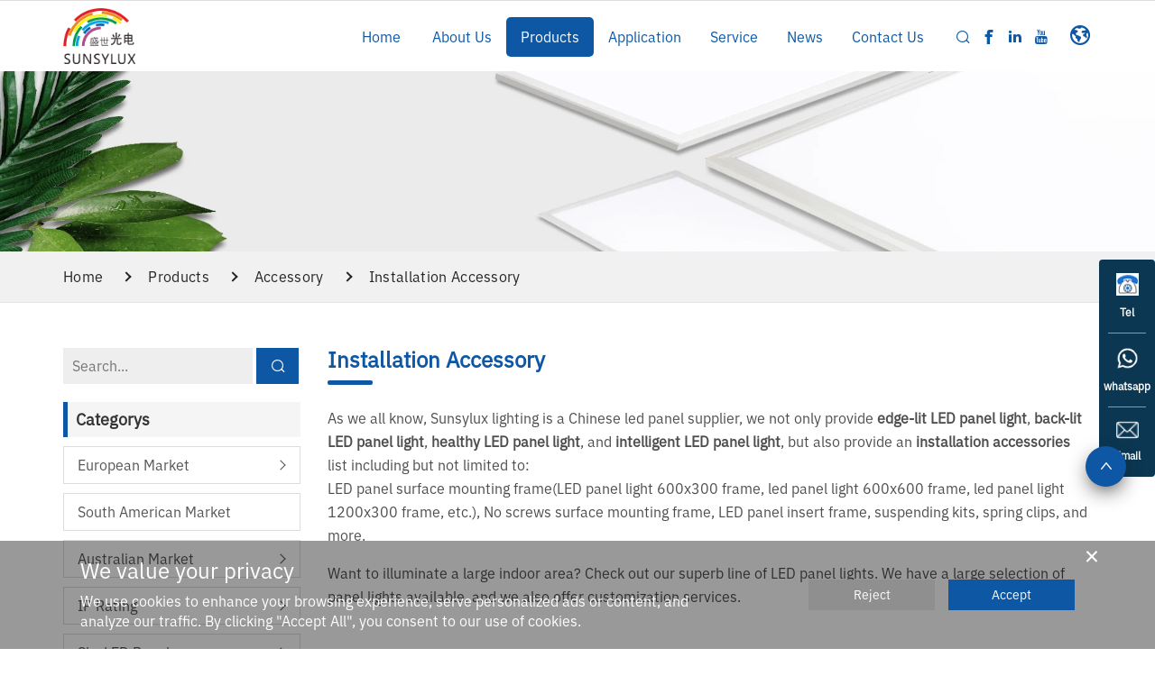

--- FILE ---
content_type: text/html
request_url: https://www.sunsylux.com/products/installation-accessory.html
body_size: 9461
content:
<!DOCTYPE html>
<html lang="en">
  <head>
    <meta charset="UTF-8" />
    <meta name="keywords" content="Chinese led panel supplier, LED panel light accessory, led panel light" />
    <meta name="description" content="Want to illuminate a large indoor area? Check out our superb line of LED panel lights and LED panel light accessory." />
    <meta http-equiv="X-UA-Compatible" content="IE=Edge,chrome=1" />
    <meta name="renderer" content="webkit" />
    <meta name="viewport" content="width=device-width,user-scalable=no,initial-scale=1,maximum-scale=1,minimum-scale=1" />
    <meta name="wap-font-scale" content="no" />
    <meta name="apple-mobile-web-app-capable" content="yes" />
    <meta name="format-detection" content="telephone=yes" />
    <meta name="Robots" content="all" />
    <meta name="Author" content="Yigetech" />
    <meta property="og:type" content="Product" />
    <meta property="og:title" content="Chinese LED Panel Supplier LED Panel Light Accessory - Sunsylux" />
    <meta property="og:site_name" content="Chinese LED Panel Supplier LED Panel Light Accessory - Sunsylux" />
    <meta property="og:description" content="Want to illuminate a large indoor area? Check out our superb line of LED panel lights and LED panel light accessory." />
    <meta property="og:url" content="https://www.sunsylux.com/products/installation-accessory.html" />
    <meta property="og:image" content="https://www.sunsylux.com/Public/www/images/logo.gif" />
    <meta property="og:name" content="Chinese LED Panel Supplier LED Panel Light Accessory - Sunsylux" />
    <meta property="og:category" content="Installation Accessory" />
    <meta property="og:release_date" content="" />
    <link rel="alternate" href="https://www.sunsylux.com" hreflang="en" />
    <link rel="canonical" href="https://www.sunsylux.com/products/installation-accessory.html" />
    <link rel="shortcut icon" href="/Public/www/images/favicon.ico" type="image/x-icon" />
    <title>Chinese LED Panel Supplier LED Panel Light Accessory - Sunsylux</title>
    <link rel="stylesheet" href="//static.yigetechcms.com/project/oldProject/shengshi/css/iconfont.css" />
    <link rel="stylesheet" href="//static.yigetechcms.com/project/oldProject/shengshi/css/all.css" />

    <link rel="stylesheet" href="//static.yigetechcms.com/project/oldProject/shengshi/css/main.css?v=1.0.1" />
    <!-- <link rel="stylesheet" href="//static-test.yigetechcms.com/project/oldProject/shengshi/css/main.css?v=1766922064" /> -->
    <!-- <link rel="stylesheet" href="//yige-static.com/static/dist/oldProject/shengshi/css/main.css?v=1766922064" /> -->

    <meta name="google-site-verification" content="JkTgLnXKUUcXLfKNLPdEtb2d_eChjuDIVT-JarNzMv8" />
    <script src="//static.yigetechcms.com/public/js/jquery.min.js"></script>
    <!-- Google Tag Manager -->
    <script>
      function GTM(w, d, s, l, i) {
        w[l] = w[l] || [];
        w[l].push({
          "gtm.start": new Date().getTime(),
          event: "gtm.js",
        });
        var f = d.getElementsByTagName(s)[0],
          j = d.createElement(s),
          dl = l != "dataLayer" ? "&l=" + l : "";
        j.async = true;
        j.src = "https://www.googletagmanager.com/gtm.js?id=" + i + dl;
        f.parentNode.insertBefore(j, f);
      }
      setTimeout("GTM(window, document, 'script', 'dataLayer', 'GTM-MBF29LZ')", 10000);
    </script>
    <!-- End Google Tag Manager -->
    <meta name="google-site-verification" content="NcPdU2DVqTqWfjPQFOzx0vuBVHX53BkYqqL4VvZlQpQ" />
    <script>
      (function (d, k, t, opt) {
        var h = d.getElementsByTagName("head")[0],
          j = d.createElement("script");
        j.async = true;
        j.src = "https://static.yigetechcms.com/public/js/" + "CookiesPrivacy" + ".js" + "?v=" + new Date().getTime();
        j.onload = function () {
          new PrivacyStatement(k, t, opt);
        };
        h.appendChild(j);
      })(window.document, "yige_privacy_policy_state", 31536000);
    </script>
    <style>
      #cookies-box .main_des p,
      #cookies-box ._content_ .btn-group .main_btn {
        color: #ffffff;
      }
    </style>
    <link rel="icon" type="image/png" sizes="32x32" href="https://www.sunsylux.com/favicon.ico" />
  </head>
  <body>
    <!-- Google Tag Manager (noscript) -->
    <noscript
      ><iframe src="https://www.googletagmanager.com/ns.html?id=GTM-MBF29LZ" height="0" width="0" style="display: none; visibility: hidden"></iframe
    ></noscript>
    <!-- End Google Tag Manager (noscript) -->
    <header>
      <div class="navs">
        <div class="container">
          <div class="row">
            <div class="wap-nav clearfix">
              <div class="clearfix">
                <div class="wpl pull-left">
                                    <a class="logo" href="https://www.sunsylux.com" title="Chinese LED Panel Supplier LED Panel Light Accessory - Sunsylux"> <img src="/Public/www/images/logo.png" alt="Chinese LED Panel Supplier LED Panel Light Accessory - Sunsylux" /></a>
                                    <div class="navbar-toggle">
                    <span></span>
                  </div>
                </div>
                <div class="wnl pull-right clearfix">
                  <div class="header-nav pull-left">
                    <ul class="top">
                      <li class=""><a href="https://www.sunsylux.com" title="Chinese LED Panel Supplier LED Panel Light Accessory - Sunsylux" class="m-menu one">Home </a></li>
                      <li class="">
                            <a href="https://www.sunsylux.com/about-us.html" title="About Us" class="m-menu one">About Us</a>
                                                        <span class="submenu-button"></span>
                            <ul class="sub-menu">
                              <li>
                                    <a href="https://www.sunsylux.com/videos/workshop.html" title="Workshop">Workshop</a>
                                                                      </li><li>
                                    <a href="https://www.sunsylux.com/about.html#Quality" title="Quality Control">Quality Control</a>
                                                                      </li><li>
                                    <a href="https://www.sunsylux.com/videos/qualification.html" title="Qualification">Qualification</a>
                                                                      </li>                            </ul>
                                                      </li><li class="active">
                            <a href="https://www.sunsylux.com/products/products.html" title="Products" class="m-menu one">Products</a>
                                                        <span class="submenu-button"></span>
                            <ul class="sub-menu">
                              <li>
                                    <a href="https://www.sunsylux.com/products/european-market.html" title="European Market">European Market</a>
                                                                        <span class="submenu-button"></span>
                                    <ul class="third-sub">
                                                                              <li>
                                          <a
                                            href="https://www.sunsylux.com/products/edge-lit-led-panel.html"
                                            title="Edge-Lit LED Panel"
                                          >
                                            Edge-Lit LED Panel</a
                                          >
                                        </li>
                                                                                <li>
                                          <a
                                            href="https://www.sunsylux.com/products/back-lit-led-panel.html"
                                            title="Back-Lit LED Panel"
                                          >
                                            Back-Lit LED Panel</a
                                          >
                                        </li>
                                                                            </ul>
                                                                      </li><li>
                                    <a href="https://www.sunsylux.com/products/southamericanmarket.html" title="South American Market">South American Market</a>
                                                                      </li><li>
                                    <a href="https://www.sunsylux.com/products/australian-market-.html" title="Australian Market ">Australian Market </a>
                                                                        <span class="submenu-button"></span>
                                    <ul class="third-sub">
                                                                              <li>
                                          <a
                                            href="https://www.sunsylux.com/products/edge-lit-led-panel137.html"
                                            title="Edge-Lit LED Panel"
                                          >
                                            Edge-Lit LED Panel</a
                                          >
                                        </li>
                                                                                <li>
                                          <a
                                            href="https://www.sunsylux.com/products/back-lit-led-panel138.html"
                                            title="Back-Lit LED Panel"
                                          >
                                            Back-Lit LED Panel</a
                                          >
                                        </li>
                                                                            </ul>
                                                                      </li><li>
                                    <a href="https://www.sunsylux.com/products/ip-rating.html" title="IP Rating">IP Rating</a>
                                                                        <span class="submenu-button"></span>
                                    <ul class="third-sub">
                                                                              <li>
                                          <a
                                            href="https://www.sunsylux.com/products/ip44-led-panel.html"
                                            title="IP44 LED Panel"
                                          >
                                            IP44 LED Panel</a
                                          >
                                        </li>
                                                                                <li>
                                          <a
                                            href="https://www.sunsylux.com/products/ip54-led-panel.html"
                                            title="IP54 LED Panel"
                                          >
                                            IP54 LED Panel</a
                                          >
                                        </li>
                                                                                <li>
                                          <a
                                            href="https://www.sunsylux.com/products/ip65-led-panel.html"
                                            title="IP65 LED Panel"
                                          >
                                            IP65 LED Panel</a
                                          >
                                        </li>
                                                                                <li>
                                          <a
                                            href="https://www.sunsylux.com/products/ip67-led-panel.html"
                                            title="IP67 LED Panel"
                                          >
                                            IP67 LED Panel</a
                                          >
                                        </li>
                                                                            </ul>
                                                                      </li><li>
                                    <a href="https://www.sunsylux.com/products/sky-led-panel.html" title="Sky LED Panel">Sky LED Panel</a>
                                                                        <span class="submenu-button"></span>
                                    <ul class="third-sub">
                                                                              <li>
                                          <a
                                            href="https://www.sunsylux.com/products/frameless-sky-led-panel.html"
                                            title="Frameless Sky LED Panel"
                                          >
                                            Frameless Sky LED Panel</a
                                          >
                                        </li>
                                                                                <li>
                                          <a
                                            href="https://www.sunsylux.com/products/frame-sky-led-panel.html"
                                            title="Frame Sky LED Panel"
                                          >
                                            Frame Sky LED Panel</a
                                          >
                                        </li>
                                                                                <li>
                                          <a
                                            href="https://www.sunsylux.com/products/others.html"
                                            title="Others"
                                          >
                                            Others</a
                                          >
                                        </li>
                                                                            </ul>
                                                                      </li><li>
                                    <a href="https://www.sunsylux.com/products/healthy-intelligent.html" title="Healthy & Intelligent">Healthy & Intelligent</a>
                                                                        <span class="submenu-button"></span>
                                    <ul class="third-sub">
                                                                              <li>
                                          <a
                                            href="https://www.sunsylux.com/products/healthy-led-panel.html"
                                            title="Healthy LED Panel"
                                          >
                                            Healthy LED Panel</a
                                          >
                                        </li>
                                                                                <li>
                                          <a
                                            href="https://www.sunsylux.com/products/intelligent-led-panel.html"
                                            title="Intelligent LED Panel"
                                          >
                                            Intelligent LED Panel</a
                                          >
                                        </li>
                                                                            </ul>
                                                                      </li><li>
                                    <a href="https://www.sunsylux.com/products/customization-.html" title="Customization ">Customization </a>
                                                                      </li><li>
                                    <a href="https://www.sunsylux.com/products/accessory.html" title="Accessory">Accessory</a>
                                                                        <span class="submenu-button"></span>
                                    <ul class="third-sub">
                                                                              <li>
                                          <a
                                            href="https://www.sunsylux.com/products/installation-accessory.html"
                                            title="Installation Accessory"
                                          >
                                            Installation Accessory</a
                                          >
                                        </li>
                                                                                <li>
                                          <a
                                            href="https://www.sunsylux.com/products/driver.html"
                                            title="Driver"
                                          >
                                            Driver</a
                                          >
                                        </li>
                                                                            </ul>
                                                                      </li><li>
                                    <a href="https://www.sunsylux.com/products/round-led-panel.html" title="Round LED Panel">Round LED Panel</a>
                                                                      </li><li>
                                    <a href="https://www.sunsylux.com/products/skd.html" title="SKD">SKD</a>
                                                                        <span class="submenu-button"></span>
                                    <ul class="third-sub">
                                                                              <li>
                                          <a
                                            href="https://www.sunsylux.com/products/aluminum-frame.html"
                                            title="Aluminum Frame"
                                          >
                                            Aluminum Frame</a
                                          >
                                        </li>
                                                                                <li>
                                          <a
                                            href="https://www.sunsylux.com/products/pcb.html"
                                            title="PCB"
                                          >
                                            PCB</a
                                          >
                                        </li>
                                                                                <li>
                                          <a
                                            href="https://www.sunsylux.com/products/backplate.html"
                                            title="Backplate"
                                          >
                                            Backplate</a
                                          >
                                        </li>
                                                                                <li>
                                          <a
                                            href="https://www.sunsylux.com/products/diffuser.html"
                                            title="Diffuser"
                                          >
                                            Diffuser</a
                                          >
                                        </li>
                                                                                <li>
                                          <a
                                            href="https://www.sunsylux.com/products/cables.html"
                                            title="Cables"
                                          >
                                            Cables</a
                                          >
                                        </li>
                                                                            </ul>
                                                                      </li><li>
                                    <a href="https://www.sunsylux.com/products/led-tri-proof-light.html" title="LED Tri-proof Light">LED Tri-proof Light</a>
                                                                      </li><li>
                                    <a href="https://www.sunsylux.com/products/emergency-sensor.html" title="Emergency & Sensor">Emergency & Sensor</a>
                                                                      </li>                            </ul>
                                                      </li><li class="">
                            <a href="https://www.sunsylux.com/application.html" title="Application" class="m-menu one">Application</a>
                                                      </li><li class="">
                            <a href="https://www.sunsylux.com/service.html" title="Service" class="m-menu one">Service</a>
                                                        <span class="submenu-button"></span>
                            <ul class="sub-menu">
                              <li>
                                    <a href="https://www.sunsylux.com/downloads/download.html" title="Download">Download</a>
                                                                      </li><li>
                                    <a href="https://www.sunsylux.com/service.html#ODM" title="OEM/ODM">OEM/ODM</a>
                                                                      </li>                            </ul>
                                                      </li><li class="">
                            <a href="https://www.sunsylux.com/articles/news.html" title="News" class="m-menu one">News</a>
                                                      </li><li class="">
                            <a href="https://www.sunsylux.com/contact-us.html" title="Contact Us" class="m-menu one">Contact Us</a>
                                                      </li>                      <li class="ser">
                        <i class="iconfont icon-search xs"></i>
                        <div class="ssk animated fadeInDown">
                          <form action="/Search/index.html" method="GET">
                            <input type="hidden" name="module" value="Product" />
                            <input type="search" placeholder="Search..." name="keyword" />
                            <button type="submit"><i class="iconfont icon-search"></i></button>
                          </form>
                        </div>
                      </li>
                      <li class="iconaa">
                        <a href="https://www.facebook.com/Shenzhen-SunsyLux-Co-Ltd-103225285067478/?ref=pages_you_manage" title="">
                          <i class="iconfont icon-facebook"></i>
                        </a>
                      </li>
                      <li class="iconaa">
                        <a href="https://www.linkedin.com/in/yami-leung-87682818b/" title="">
                          <i class="iconfont icon-linkedin1"></i>
                        </a>
                      </li>
                      <li class="iconaa">
                        <a href="https://www.youtube.com/channel/UCUXFAGgnBxj7FhJIJhMhEXQ" title="">
                          <i class="iconfont icon-youtube"></i>
                        </a>
                      </li>
                      <li class="gugefy">
                        <div class="img">
                          <i class="iconfont icon-world"></i>
                        </div>
                        <div class="imgfy">
                          <a title="" class="one" id="google_translate_element"> </a>
                        </div>
                      </li>
                      <script>
                        if (navigator.userAgent.match(/mobile/i)) {
                          console.log("iphone");
                        } else {
                          function googleTranslateElementInit() {
                            new google.translate.TranslateElement(
                              {
                                pageLanguage: "en",
                                layout: google.translate.TranslateElement.InlineLayout.SIMPLE,
                              },
                              "google_translate_element"
                            );
                          }
                        }
                      </script>
                    </ul>
                  </div>
                </div>
              </div>
            </div>
          </div>
        </div>
      </div>
    </header>
  </body>
</html>

<bigimg>
    <div class="img">
        <img src="/Public/www/images/0107.jpg" alt="" style="max-width: 100%;height: auto;">
    </div>
</bigimg>
<route>
    <div class="route">
        <div class="container">
            <ul class="clearfix">
<li><a href="https://www.sunsylux.com" title="Chinese LED Panel Supplier LED Panel Light Accessory - Sunsylux"> Home</a></li>
<li><a href="/product.html" title="Products">Products</a></li><li><a href="/Accessory.html" title="Accessory">Accessory</a></li><li><a href="/InstallationAccessory.html" title="Installation Accessory">Installation Accessory</a></li>
            </ul>
        </div>
    </div>
</route>
<!-- product -->
<product>
    <div class="product common">
        <div class="container">
            <div class="row">
                <div class="content ipd50 clearfix Addflex">
                    <div class="col-md-3 AddPosition">
                        <div class="all">
                            <div class="common-nav">
    <form action="/Search/index.html" method="GET">
        <input type="hidden" name="module" value="Product">
        <input type="search" placeholder="Search..." name="keyword">
        <button type="submit"> <i class="iconfont icon-search"></i>
        </button>
    </form>
    <h2>Categorys</h2>
    <div class="pro-nav">
        <ul class="first-items">
            <li class="">
                        <a href="https://www.sunsylux.com/products/european-market.html" title="European Market">European Market</a>
                                                <i class="triangle"></i>
                        <ul class="second-items">
                            <li class="">
                                    <a href="https://www.sunsylux.com/products/edge-lit-led-panel.html" title="Edge-Lit LED Panel">Edge-Lit LED Panel</a>
                                                                    </li><li class="">
                                    <a href="https://www.sunsylux.com/products/back-lit-led-panel.html" title="Back-Lit LED Panel">Back-Lit LED Panel</a>
                                                                    </li>                        </ul>
                                            </li><li class="">
                        <a href="https://www.sunsylux.com/products/southamericanmarket.html" title="South American Market">South American Market</a>
                                            </li><li class="">
                        <a href="https://www.sunsylux.com/products/australian-market-.html" title="Australian Market ">Australian Market </a>
                                                <i class="triangle"></i>
                        <ul class="second-items">
                            <li class="">
                                    <a href="https://www.sunsylux.com/products/edge-lit-led-panel137.html" title="Edge-Lit LED Panel">Edge-Lit LED Panel</a>
                                                                    </li><li class="">
                                    <a href="https://www.sunsylux.com/products/back-lit-led-panel138.html" title="Back-Lit LED Panel">Back-Lit LED Panel</a>
                                                                    </li>                        </ul>
                                            </li><li class="">
                        <a href="https://www.sunsylux.com/products/ip-rating.html" title="IP Rating">IP Rating</a>
                                                <i class="triangle"></i>
                        <ul class="second-items">
                            <li class="">
                                    <a href="https://www.sunsylux.com/products/ip44-led-panel.html" title="IP44 LED Panel">IP44 LED Panel</a>
                                                                    </li><li class="">
                                    <a href="https://www.sunsylux.com/products/ip54-led-panel.html" title="IP54 LED Panel">IP54 LED Panel</a>
                                                                    </li><li class="">
                                    <a href="https://www.sunsylux.com/products/ip65-led-panel.html" title="IP65 LED Panel">IP65 LED Panel</a>
                                                                    </li><li class="">
                                    <a href="https://www.sunsylux.com/products/ip67-led-panel.html" title="IP67 LED Panel">IP67 LED Panel</a>
                                                                    </li>                        </ul>
                                            </li><li class="">
                        <a href="https://www.sunsylux.com/products/sky-led-panel.html" title="Sky LED Panel">Sky LED Panel</a>
                                                <i class="triangle"></i>
                        <ul class="second-items">
                            <li class="">
                                    <a href="https://www.sunsylux.com/products/frameless-sky-led-panel.html" title="Frameless Sky LED Panel">Frameless Sky LED Panel</a>
                                                                    </li><li class="">
                                    <a href="https://www.sunsylux.com/products/frame-sky-led-panel.html" title="Frame Sky LED Panel">Frame Sky LED Panel</a>
                                                                    </li><li class="">
                                    <a href="https://www.sunsylux.com/products/others.html" title="Others">Others</a>
                                                                    </li>                        </ul>
                                            </li><li class="">
                        <a href="https://www.sunsylux.com/products/healthy-intelligent.html" title="Healthy & Intelligent">Healthy & Intelligent</a>
                                                <i class="triangle"></i>
                        <ul class="second-items">
                            <li class="">
                                    <a href="https://www.sunsylux.com/products/healthy-led-panel.html" title="Healthy LED Panel">Healthy LED Panel</a>
                                                                    </li><li class="">
                                    <a href="https://www.sunsylux.com/products/intelligent-led-panel.html" title="Intelligent LED Panel">Intelligent LED Panel</a>
                                                                    </li>                        </ul>
                                            </li><li class="">
                        <a href="https://www.sunsylux.com/products/customization-.html" title="Customization ">Customization </a>
                                            </li><li class="">
                        <a href="https://www.sunsylux.com/products/accessory.html" title="Accessory">Accessory</a>
                                                <i class="triangle"></i>
                        <ul class="second-items">
                            <li class="active">
                                    <a href="https://www.sunsylux.com/products/installation-accessory.html" title="Installation Accessory">Installation Accessory</a>
                                                                    </li><li class="">
                                    <a href="https://www.sunsylux.com/products/driver.html" title="Driver">Driver</a>
                                                                        <ul class="third-items">
                                        <li class=""><a href="https://www.sunsylux.com/products/lifud.html"
                                                    title="Lifud">Lifud</a></li><li class=""><a href="https://www.sunsylux.com/products/philips.html"
                                                    title="Philips">Philips</a></li><li class=""><a href="https://www.sunsylux.com/products/boke.html"
                                                    title="Boke">Boke</a></li><li class=""><a href="https://www.sunsylux.com/products/agt-.html"
                                                    title="AGT ">AGT </a></li><li class=""><a href="https://www.sunsylux.com/products/osram.html"
                                                    title="Osram">Osram</a></li>                                    </ul>
                                                                    </li>                        </ul>
                                            </li><li class="">
                        <a href="https://www.sunsylux.com/products/round-led-panel.html" title="Round LED Panel">Round LED Panel</a>
                                            </li><li class="">
                        <a href="https://www.sunsylux.com/products/skd.html" title="SKD">SKD</a>
                                            </li><li class="">
                        <a href="https://www.sunsylux.com/products/led-tri-proof-light.html" title="LED Tri-proof Light">LED Tri-proof Light</a>
                                            </li><li class="">
                        <a href="https://www.sunsylux.com/products/emergency-sensor.html" title="Emergency & Sensor">Emergency & Sensor</a>
                                            </li>        </ul>
    </div>
    <h2>Hot Product</h2>
    <div class="aside-product">
        <a href="https://www.sunsylux.com/product/back-lit-led-panel-60w-120lm-w-1200x600.html" title="Back-lit LED Panel 60W 120lm/w 1200x600" class="media">
                <div class="box-img">
                    <img src="/Uploads/202111/102501.jpg" alt="Back-lit LED Panel 60W 120lm/w 1200x600" />
                </div>
                <p>Back-lit LED Panel 60W 120lm/w 1200x600</p>
            </a><a href="https://www.sunsylux.com/product/new-design-spring-clips-for-led-panel.html" title="New Design Spring Clips for LED Panel" class="media">
                <div class="box-img">
                    <img src="/Uploads/202112/spring_clips_.jpg" alt="New Design Spring Clips for LED Panel" />
                </div>
                <p>New Design Spring Clips for LED Panel</p>
            </a><a href="https://www.sunsylux.com/product/boke-constant-current-independent-dimmable-driver-del-series-dali-2-push.html" title="Boke Constant Current Independent Dimmable Driver DEL Series DALI-2+Push" class="media">
                <div class="box-img">
                    <img src="/Uploads/202112/boke_dimmable_led_driver.jpg" alt="Boke Constant Current Independent Dimmable Driver DEL Series DALI-2+Push" />
                </div>
                <p>Boke Constant Current Independent Dimmable Driver DEL Series DALI-2+Push</p>
            </a><a href="https://www.sunsylux.com/product/round-led-panel-24w-d300mm.html" title="Round LED Panel 24W D300mm" class="media">
                <div class="box-img">
                    <img src="/Uploads/202208/24w_round_led_panel_light.jpg" alt="Round LED Panel 24W D300mm" />
                </div>
                <p>Round LED Panel 24W D300mm</p>
            </a><a href="https://www.sunsylux.com/product/product_174.html" title="Round LED Panel 15W D195mm" class="media">
                <div class="box-img">
                    <img src="/Uploads/202208/15w_round_led_panel_light_.jpg" alt="Round LED Panel 15W D195mm" />
                </div>
                <p>Round LED Panel 15W D195mm</p>
            </a>    </div>
</div>
                        </div>
                    </div>
                    <div class="col-md-9">
                        <div class="top">
                            <h1>Installation Accessory</h1>
                            <p><span style="font-size:16px;">As we all know, Sunsylux lighting is a Chinese led panel supplier, we not only provide <strong>edge-lit LED panel light</strong>, <strong>back-lit LED panel light</strong>, <strong>healthy LED panel light</strong>, and <strong>intelligent LED panel light</strong>, but also provide an <strong>installation accessories</strong> list including but not limited to:<br />
LED panel surface mounting frame(LED panel light 600x300 frame, led panel light 600x600 frame, led panel light 1200x300 frame, etc.), No screws surface mounting frame, LED panel insert frame, suspending kits, spring clips, and more.</span></p>

<p><span style="font-size:16px;">Want to illuminate a large indoor area? Check out our superb line of LED panel lights. We have a large selection of panel lights available, and we also offer customization services.</span></p>
                        </div>
                        <pro-content>
                            <div class="conmmon-content clearfix">
                                <!--start -->
                                <pro-list>
                                        <div class="content-list col-md-4">
                                            <a href="https://www.sunsylux.com/product/led-panel-recesed-deep-fitting-frame.html"
                                                title="LED Panel Recesed Deep Fitting Frame">
                                                <div class="box-img"><img src="/Uploads/202404/5.jpg" alt="LED Panel Recesed Deep Fitting Frame" />
                                                </div>
                                                <div class="text">
                                                    <h2>LED Panel Recesed Deep Fitting Frame</h2>
                                                    <h3>- 60x30 LED panel surface mounting frame

- Easy installation

- Aluminum material</h3>
                                                    <span class="button-box"> View Detail </span>
                                                </div>
                                            </a>
                                        </div>
                                    </pro-list><pro-list>
                                        <div class="content-list col-md-4">
                                            <a href="https://www.sunsylux.com/product/led-panel-surface-mounting-frame-600x300.html"
                                                title="LED Panel Surface Mounting Frame 600x300">
                                                <div class="box-img"><img src="/Uploads/202204/60x30_surface_mounting_frame.jpg" alt="LED Panel Surface Mounting Frame 600x300" />
                                                </div>
                                                <div class="text">
                                                    <h2>LED Panel Surface Mounting Frame 600x300</h2>
                                                    <h3>- 60x30 LED panel surface mounting frame

- Easy installation

- Aluminum material</h3>
                                                    <span class="button-box"> View Detail </span>
                                                </div>
                                            </a>
                                        </div>
                                    </pro-list><pro-list>
                                        <div class="content-list col-md-4">
                                            <a href="https://www.sunsylux.com/product/black-led-panel-surface-mounting-frame-600x600.html"
                                                title="Black LED Panel Surface Mounting Frame 600x600">
                                                <div class="box-img"><img src="/Uploads/202204/60x60_surface_mounting_frame.jpg" alt="Black LED Panel Surface Mounting Frame 600x600" />
                                                </div>
                                                <div class="text">
                                                    <h2>Black LED Panel Surface Mounting Frame 600x600</h2>
                                                    <h3>- 60x60 LED panel surface mounting frame

- Black powder coating

- Easy installation

- Aluminum material</h3>
                                                    <span class="button-box"> View Detail </span>
                                                </div>
                                            </a>
                                        </div>
                                    </pro-list><pro-list>
                                        <div class="content-list col-md-4">
                                            <a href="https://www.sunsylux.com/product/led-panel-surface-mounting-frame-1200x300.html"
                                                title="LED Panel Surface Mounting Frame 1200x300">
                                                <div class="box-img"><img src="/Uploads/202204/120x30_surface_mounting_frame.jpg" alt="LED Panel Surface Mounting Frame 1200x300" />
                                                </div>
                                                <div class="text">
                                                    <h2>LED Panel Surface Mounting Frame 1200x300</h2>
                                                    <h3>- 120x30 LED panel surface mounting frame

- Easy installation

- Aluminum material</h3>
                                                    <span class="button-box"> View Detail </span>
                                                </div>
                                            </a>
                                        </div>
                                    </pro-list><pro-list>
                                        <div class="content-list col-md-4">
                                            <a href="https://www.sunsylux.com/product/no-screws-surface-mounting-frame-600x600.html"
                                                title="No Screws Surface Mounting Frame 600x600">
                                                <div class="box-img"><img src="/Uploads/202204/surface_mounting_frame_for_led_panels_without_screws.jpg" alt="No Screws Surface Mounting Frame 600x600" />
                                                </div>
                                                <div class="text">
                                                    <h2>No Screws Surface Mounting Frame 600x600</h2>
                                                    <h3>- LED panel surface mounting frame

- With screws , easy installation

- Aluminum material</h3>
                                                    <span class="button-box"> View Detail </span>
                                                </div>
                                            </a>
                                        </div>
                                    </pro-list><pro-list>
                                        <div class="content-list col-md-4">
                                            <a href="https://www.sunsylux.com/product/led-panel-surface-mounting-frame-600x600.html"
                                                title="LED Panel Surface Mounting Frame 600x600">
                                                <div class="box-img"><img src="/Uploads/202204/surface_mounting_frame_for_led_panel_.jpg" alt="LED Panel Surface Mounting Frame 600x600" />
                                                </div>
                                                <div class="text">
                                                    <h2>LED Panel Surface Mounting Frame 600x600</h2>
                                                    <h3>- 60x60 LED panel surface mounting frame

- Easy Installation

- Aluminum material</h3>
                                                    <span class="button-box"> View Detail </span>
                                                </div>
                                            </a>
                                        </div>
                                    </pro-list><pro-list>
                                        <div class="content-list col-md-4">
                                            <a href="https://www.sunsylux.com/product/led-panel-insert-frame-600x600.html"
                                                title="LED Panel Insert Frame 600x600">
                                                <div class="box-img"><img src="/Uploads/202204/recessed_mounted_frame.jpg" alt="LED Panel Insert Frame 600x600" />
                                                </div>
                                                <div class="text">
                                                    <h2>LED Panel Insert Frame 600x600</h2>
                                                    <h3>Recessed frame for 600x600LED panel light , aluminum material</h3>
                                                    <span class="button-box"> View Detail </span>
                                                </div>
                                            </a>
                                        </div>
                                    </pro-list><pro-list>
                                        <div class="content-list col-md-4">
                                            <a href="https://www.sunsylux.com/product/elegant-suspending-kits-for-led-panel-light.html"
                                                title="Elegant Suspending Kits for LED Panel Light">
                                                <div class="box-img"><img src="/Uploads/202112/suspending_kits.jpg" alt="Elegant Suspending Kits for LED Panel Light" />
                                                </div>
                                                <div class="text">
                                                    <h2>Elegant Suspending Kits for LED Panel Light</h2>
                                                    <h3>Suspending kits for LED panel light , stainless materials , good toughness , easy installation .</h3>
                                                    <span class="button-box"> View Detail </span>
                                                </div>
                                            </a>
                                        </div>
                                    </pro-list><pro-list>
                                        <div class="content-list col-md-4">
                                            <a href="https://www.sunsylux.com/product/surface-mounted-kits-for-led-panel-light.html"
                                                title="Surface Mounted Kits for LED Panel Light">
                                                <div class="box-img"><img src="/Uploads/202112/surface_mounted_kits.jpg" alt="Surface Mounted Kits for LED Panel Light" />
                                                </div>
                                                <div class="text">
                                                    <h2>Surface Mounted Kits for LED Panel Light</h2>
                                                    <h3>Surface mounted kits for LED panel light , galvanize material , good hardness , easy installation . </h3>
                                                    <span class="button-box"> View Detail </span>
                                                </div>
                                            </a>
                                        </div>
                                    </pro-list><pro-list>
                                        <div class="content-list col-md-4">
                                            <a href="https://www.sunsylux.com/product/new-design-spring-clips-for-led-panel.html"
                                                title="New Design Spring Clips for LED Panel">
                                                <div class="box-img"><img src="/Uploads/202112/spring_clips_.jpg" alt="New Design Spring Clips for LED Panel" />
                                                </div>
                                                <div class="text">
                                                    <h2>New Design Spring Clips for LED Panel</h2>
                                                    <h3>-Spring clips for LED panel light
-New design , more stronger and firmer</h3>
                                                    <span class="button-box"> View Detail </span>
                                                </div>
                                            </a>
                                        </div>
                                    </pro-list>                                <!-- end -->
                            </div>
                        </pro-content>
                        <!-- 分页 -->
                        <div class="col-xs-12 text-center pagingClick">
                                                    </div>
                    </div>
                </div>
            </div>
        </div>
    </div>
</product>
<style>
    .common .content .top h1 {
        position: relative;
        font-weight: 700;
        margin-bottom: 2px;
        font-size: 24px;
        position: relative;
        padding-bottom: 15px;
        margin-bottom: 25px;
        color: var(--themeColor)
    }

    .common .content .top h1::after {
        position: absolute;
        bottom: 0;
        left: 0;
        content: '';
        background-color: var(--themeColor);
        height: 5px;
        width: 50px;
        border-radius: 5px
    }
</style>
<footer>
    <div class="footer wow fadeInUpBig">
        <div class="container">
            <div class="row">
                <div class="total col-md-12">

                    <div class="url col-md-12">
                        <div class="a col-md-2">
                            <ul>
                                <li>
                                    <img src="/Public/www/images/bslogo.png" alt="Chinese LED Panel Supplier LED Panel Light Accessory - Sunsylux">
                                </li>
                                <li>
                                    <p>19 years innovative LED panel light manufacture , creating healthy and
                                        intelligent lights for people.</p>
                                </li>
                            </ul>
                            <ul class="icon">
                                <li>
                                    <a href="https://www.facebook.com/Shenzhen-SunsyLux-Co-Ltd-103225285067478/?ref=pages_you_manage" title="">
                                        <i class="iconfont icon-facebook"></i>
                                    </a>
                                </li>
                                <li>
                                    <a href="https://www.linkedin.com/in/yami-leung-87682818b/" title="">
                                        <i class="iconfont icon-linkedin1"></i>
                                    </a>
                                </li>
                                <li>
                                    <a href="https://www.youtube.com/channel/UCUXFAGgnBxj7FhJIJhMhEXQ" title="">
                                        <i class="iconfont icon-youtube"></i>
                                    </a>
                                </li>
                            </ul>
                        </div>
                        <div class="b col-md-2">
                            <ul>
                                <li>
                                    <h3>Products</h3>
                                </li>
                                <li>
                                            <a href="https://www.sunsylux.com/products/european-market.html"
                                                title="European Market">
                                                European Market                                            </a>
                                        </li><li>
                                            <a href="https://www.sunsylux.com/products/southamericanmarket.html"
                                                title="South American Market">
                                                South American Market                                            </a>
                                        </li><li>
                                            <a href="https://www.sunsylux.com/products/australian-market-.html"
                                                title="Australian Market ">
                                                Australian Market                                             </a>
                                        </li><li>
                                            <a href="https://www.sunsylux.com/products/ip-rating.html"
                                                title="IP Rating">
                                                IP Rating                                            </a>
                                        </li><li>
                                            <a href="https://www.sunsylux.com/products/sky-led-panel.html"
                                                title="Sky LED Panel">
                                                Sky LED Panel                                            </a>
                                        </li><li>
                                            <a href="https://www.sunsylux.com/products/healthy-intelligent.html"
                                                title="Healthy & Intelligent">
                                                Healthy & Intelligent                                            </a>
                                        </li><li>
                                            <a href="https://www.sunsylux.com/products/customization-.html"
                                                title="Customization ">
                                                Customization                                             </a>
                                        </li><li>
                                            <a href="https://www.sunsylux.com/products/accessory.html"
                                                title="Accessory">
                                                Accessory                                            </a>
                                        </li><li>
                                            <a href="https://www.sunsylux.com/products/round-led-panel.html"
                                                title="Round LED Panel">
                                                Round LED Panel                                            </a>
                                        </li>                            </ul>
                        </div>
                        <div class="b col-md-2">
                            <ul>
                                <li>
                                    <h3>Quick Link</h3>
                                </li>
                                <li>
                                            <a href="https://www.sunsylux.com/about-us.html"
                                                title="About Us">
                                                About Us                                            </a>
                                        </li><li>
                                            <a href="https://www.sunsylux.com/products/products.html"
                                                title="Products">
                                                Products                                            </a>
                                        </li><li>
                                            <a href="https://www.sunsylux.com/application.html"
                                                title="Application">
                                                Application                                            </a>
                                        </li><li>
                                            <a href="https://www.sunsylux.com/service.html"
                                                title="Service">
                                                Service                                            </a>
                                        </li><li>
                                            <a href="https://www.sunsylux.com/articles/news.html"
                                                title="News">
                                                News                                            </a>
                                        </li><li>
                                            <a href="https://www.sunsylux.com/contact-us.html"
                                                title="Contact Us">
                                                Contact Us                                            </a>
                                        </li>                            </ul>
                        </div>
                        <div class="c bvv col-md-3">
                            <h3>Contact Us</h3>
                            <ul>
                                <li class="cpr" onclick="window.open('mailto:sales@sunsylux.com')">
                                    <i class="iconfont icon-email2"></i>
                                    <p>Email : sales@sunsylux.com</p>
                                </li>

                            </ul>
                            <ul>
                                <li class="cpr" onclick="window.open('tel:0086-0755-83199898')">
                                    <i class="iconfont icon-phone1"></i>
                                    <p>Tel : 0086-0755-83199898</p>
                                </li>
                            </ul>
                            <ul>
                                <li>
                                    <i class="iconfont icon-address1"></i>
                                    <p>Add : Building D1, Baolong Industrial Park, No.435 Dalang Southern Road, Dalang, Longhua, Shenzhen, China</p>
                                </li>
                            </ul>
                            <ul>
                                <li>
                                    <i class="iconfont icon-address1"></i>
                                    <p>Production Base : Sunsy Industrial Park , No.279 Baian South Road , Junan Town ,
                                        Shunde District , Foshan City , Guangdong Province , China</p>
                                </li>
                            </ul>
                        </div>
                        <div class="c col-md-3 bvvc">
                            <h3>Inquiry</h3>
                            <form name="form" method="post" action="/index.php?g=Home&a=message" id="contact_form"
                                class="bs-example bs-example-form col-md-12" role="form"
                                onsubmit="return beforeSubmit2(this);" onclick="token_check(this)">
                                <input name="forwarda" type="hidden" value="http://www.sunsylux.com/Cms/cache.html" />
                                <input type="hidden" name="lang" value="0">
                                <input type="hidden" name="token" value="">
                                <div class="col-md-12 listInput">
                                    <div class="col-md-12 Input">
                                        <input type="text" id="name" class="form-control email-box rounded-0"
                                            name="name" placeholder="Name*" style="height: 46px;">
                                    </div>
                                    <div class="col-md-12 Input">
                                        <input type="email" id="email" class="form-control email-box rounded-0"
                                            name="email" placeholder="Email*" style="height: 46px;">
                                    </div>
                                    <div class="col-md-12 Input">
                                        <input type="text" class="form-control email-box rounded-0" name="phone"
                                            placeholder="Phone" style="height: 46px;">
                                    </div>
                                </div>
                                <div class="col-md-12" style="margin-top: 0px;">
                                    <textarea name="message" placeholder="What do you need?"
                                        style="width: 100%;height: 46px;padding-top: 16px;padding-left: 19px;border-radius: 5px;"></textarea>
                                </div>
                                <div class="col-md-12" style="display: none;">
                                    <div class="contact-lines" style="display: none;">
                                        <input name="this_secret" type="text">
                                    </div>
                                </div>
                                <div class="col-md-12" style="margin-top: 16px;">
                                    <button type="submit">
                                        submit
                                    </button>
                                </div>
                            </form>

                        </div>
                    </div>
                </div>
            </div>
        </div>
    </div>
    <div class="scroll-top"><span class="iconfont icon-up"></span></div>
    <div class="CustomerService clear">
        <div class="CustomerService_list fl" title="" class="cpr" style="cursor: pointer;">
            <div class="CustomerService_list_title">
                <dd><img src="/Public/www/images/tel.jpg" /></dd>
                <dt>
                    Tel
                </dt>
            </div>
            <div class="CustomerService_list_down zoomIn animated">
                <a href="tel:+86 18928629657" rel="nofollow" target="_blank"><div><span>Alvin</span><span>:</span><span>+86 18928629657</span></div></a><a href="tel:+86 18928629658" rel="nofollow" target="_blank"><div><span>Yami</span><span>:</span><span>+86 18928629658</span></div></a><a href="tel:+86 18928629656" rel="nofollow" target="_blank"><div><span>Rex</span><span>:</span><span>+86 18928629656</span></div></a>            </div>
        </div>
        <div class="CustomerService_list fl" title="" class="cpr" style="cursor: pointer;">
            <div class="CustomerService_list_title">
                <dd><img src="/Public/www/images/whatsapp.png" /></dd>
                <dt>
                    whatsapp
                </dt>
            </div>
            <div class="CustomerService_list_down zoomIn animated">
                <a href="https://api.whatsapp.com/send?phone=+86-18620349613&text=Hello my friend, welcome to have a chat with me. How can i help you?"
                     title="+86-18620349613" target="_blank"><div><span>Alvin</span><span>:</span><span>+86-18620349613</span></div></a><a href="https://api.whatsapp.com/send?phone=+86-13542502053&text=Hello my friend, welcome to have a chat with me. How can i help you?"
                     title="+86-13542502053" target="_blank"><div><span>Yami</span><span>:</span><span>+86-13542502053</span></div></a><a href="https://api.whatsapp.com/send?phone=+86-15398807917&text=Hello my friend, welcome to have a chat with me. How can i help you?"
                     title="+86-15398807917" target="_blank"><div><span>Rex</span><span>:</span><span>+86-15398807917</span></div></a>            </div>
        </div>
		 <div class="CustomerService_list fl" title="" class="cpr" style="cursor: pointer;">
			<div class="CustomerService_list_title">
				<dd><img src="/Public/www/images/diyemail.png" /></dd>
				<dt>
					Email
				</dt>
			</div>
			<div class="CustomerService_list_down zoomIn animated">
                <a href="mailto:rex@sunsylux.com"><div><span>Rex</span><span>:</span><span>rex@sunsylux.com</span></div></a><a href="mailto:yami@sunsylux.com"><div><span>Yami</span><span>:</span><span>yami@sunsylux.com</span></div></a><a href="mailto:alvin@sunsylux.com"><div><span>Alvin</span><span>:</span><span>alvin@sunsylux.com</span></div></a>			</div>
		</div>
    </div>
</footer>
<!--<script src="/Public/www/js/element.js"></script>-->
<script src="/Public/www/js/all.js"></script>
<script src="/Public/www/js/main.js"></script>
<script src="/Public/www/js/token.js"></script>
<script src="/Public/www/js/jquery.md5.js"></script>
<script>
    //增加token秘钥
    function token_check(form) {
        var key = '500f71851f22f13c914c7a0747f19ab8';
        var all = form.name.value + key + form.email.value;
        var token = $.md5(all);
        $("input[name='token']").attr('value', token);
    }
</script>

<script type="text/javascript" src="//translate.google.com/translate_a/element.js?cb=googleTranslateElementInit"></script>

<style>
    @media screen and (max-width: 1025px) {

        section .yige-application,
        footer .footer .total .a {
            display: none;
        }
    }
	.CustomerService .CustomerService_list .CustomerService_list_down {
		position: absolute;
		width: 220px;
		right: 62px;
		background: #0b3753;
		color: #fff;
		height:initial !important;
		top: 0;
		line-height: 30px;
		display: none;
		padding: 10px;
	}
          .CustomerService_list_down a {
		color:#fff;
	}
	 .CustomerService_list_down a div{
		width: 100%;
		display: flex;
	}
         .CustomerService_list_down a:hover{
		text-decoration: underline;
                color: red;
	}
	 .CustomerService_list_down a div span:nth-child(1) {
		width: 20%;
		text-align: left;
	}
	 .CustomerService_list_down a div span:nth-child(2) {
		width: 4%;
		text-align: left;
	}
	 .CustomerService_list_down a div span:nth-child(3) {
		width: 60%;
		text-align: left;
	}
</style>
</body>

</html>

--- FILE ---
content_type: text/css
request_url: https://static.yigetechcms.com/project/oldProject/shengshi/css/main.css?v=1.0.1
body_size: 15816
content:
/*! Common Variable Start  *//*! Common Variable End *//*! 文字渐变 */@media screen and (max-width:1024px),screen and (min-width:1441px){:root{--fz-12:12px;--fz-14:14px;--fz-15:15px;--fz-16:1.6rem;--fz-17:1.7rem;--fz-18:1.8rem;--fz-19:1.9rem;--fz-20:2rem;--fz-22:2.2rem;--fz-24:2.4rem;--fz-25:2.5rem;--fz-26:2.6rem;--fz-27:2.7rem;--fz-28:2.8rem;--fz-30:3rem;--fz-32:3.2rem;--fz-34:3.4rem;--fz-36:3.6rem;--fz-40:4rem;--fz-41:4.1rem;--fz-46:4.6rem;--fz-48:4.8rem;--fz-52:5.2rem;--fz-56:5.6rem;--fz-60:6rem;--fz-66:6.6rem}}@media screen and (max-width:1024px){:root{--section-gap:8rem;--block-gap:6rem;--block-m-t:6rem;--block-m-b:6rem;--block-p-t:6rem;--block-p-b:6rem;--mini-gap:3rem;--mini-m-t:3rem;--mini-m-b:3rem;--mini-p-t:3rem;--mini-p-b:3rem}}@media screen and (max-width:620px){:root{--section-gap:5rem;--block-gap:3rem;--block-m-t:3rem;--block-m-b:3rem;--block-p-t:3rem;--block-p-b:3rem;--mini-gap:15px;--mini-m-t:15px;--mini-m-b:15px;--mini-p-t:15px;--mini-p-b:15px}}@-webkit-keyframes menu_sticky{0%{margin-top:-75px;opacity:0}50%{margin-top:-64px;opacity:0}to{margin-top:0;opacity:1}}@keyframes menu_sticky{0%{margin-top:-75px;opacity:0}50%{margin-top:-64px;opacity:0}to{margin-top:0;opacity:1}}@-webkit-keyframes hvr-pulse{25%{-webkit-transform:scale(1.1);transform:scale(1.1)}75%{-webkit-transform:scale(.9);transform:scale(.9)}}@keyframes hvr-pulse{25%{-webkit-transform:scale(1.1);transform:scale(1.1)}75%{-webkit-transform:scale(.9);transform:scale(.9)}}@font-face{font-display:swap;font-family:IBMPlexSans;src:url(//static.yigetechcms.com/project/oldProject/shengshi/css/IBMPlexSans-Regular.otf)}blockquote,body,dd,dl,dt,form,legend,pre{margin:0;padding:0}body{color:#333;font:12px/1.3 Arial,PingFang SC,Hiragino Sans GB,Microsoft YaHei,WenQuanYi Micro Hei,sans-serif;overflow-x:hidden;--themeColor:#0d57a4;-webkit-font-smoothing:antialiased;position:relative}code{font-style:normal;font-weight:400}code,div{margin:0;padding:0}div{font-family:IBMPlexSans}fieldset{border:0;margin:0;padding:0}h1,h2,h3,h4,h5,h6{font-family:IBMPlexSans;margin:0;padding:0}input{font-size:inherit;font-weight:inherit;margin:0;padding:0}input::-ms-clear{display:none}li{font-family:IBMPlexSans}li,ol{margin:0;padding:0}ol{list-style:none}p{color:#4e4e4e;font-size:16px;font-weight:400}p,td{margin:0;padding:0}td{font-family:IBMPlexSans}textarea{font-size:inherit;font-weight:inherit;margin:0;padding:0;resize:none}th{font-style:normal;font-weight:400;text-align:left}th,ul{font-family:IBMPlexSans;margin:0;padding:0}ul{list-style:none}table{border-collapse:collapse;border-spacing:0}img{border:0;height:auto;max-width:100%;-webkit-transition:all .4s ease;transition:all .4s ease}address,caption{font-style:normal;font-weight:400}caption{text-align:left}cite,dfn,em,i,var{font-style:normal;font-weight:400}q:after,q:before{content:""}a{font-family:IBMPlexSans}a,a:focus{text-decoration:none}a:focus{outline-style:none}a:hover{text-decoration:none}abbr,acronym{border:0;font-variant:normal}sup{vertical-align:text-top}sub{vertical-align:text-bottom}select{font-size:inherit;font-weight:inherit}::selection{background:var(--themeColor);color:#fff}:focus{outline-color:var(--themeColor)}header .navs{background-color:#fff;border-top:1px solid #ddd;position:relative;z-index:9}header .navs .navbar-toggle span{background-color:var(--themeColor);cursor:pointer;display:block;height:3px;position:relative;width:30px}header .navs .navbar-toggle span:after{top:-8px}header .navs .navbar-toggle span:after,header .navs .navbar-toggle span:before{background-color:var(--themeColor);content:"";height:3px;left:0;position:absolute;width:100%}header .navs .navbar-toggle span:before{bottom:-8px}header .navs .search{margin-right:20px;margin-top:15px;position:relative}header .navs .search>i{background:0;border:1px dashed var(--themeColor);border-radius:50%;color:#242c33;color:#fff;cursor:pointer;display:inline-block;display:block;display:-webkit-box;display:-ms-flexbox;display:flex;font-size:14px;font-weight:600;height:35px;margin:0;padding:0;position:relative;transition:all .5s ease;-moz-transition:all .5s ease;-webkit-transition:all .5s ease;-ms-transition:all .5s ease;-o-transition:all .5s ease;width:35px;-webkit-box-align:center;-ms-flex-align:center;align-items:center;-webkit-box-pack:center;-ms-flex-pack:center;justify-content:center}header .navs .input-box{margin-left:20px}header .navs .input-box form{align-items:center;background:#fff;border:2px solid #000;border-radius:20px;display:flex;height:33px;overflow:hidden;width:160px}header .navs .input-box .search-submit{background:0}header .navs .input-box .search-submit i{color:var(--themeColor)}header .navs .input-box .header-search{width:110px}header .navs .language-box{color:#fff;cursor:pointer;font-size:18px;margin-top:30px;min-width:98px;position:relative}header .navs .language-box i{font-size:12px}header .navs .language-wrap{background:#fff;border:1px solid #ddd;border-radius:4px;color:#272727;display:none;min-width:120px;padding:0 18px;position:absolute;top:30px}header .navs .language-wrap .item{padding:4px 0}header .navs .header-nav li{cursor:pointer;display:inline-block;position:relative}header .navs .header-nav li a{color:#333;display:block;font-size:14px;position:relative;text-transform:capitalize}header .navs .header-nav li .m-menu{border-radius:none;border-radius:5px;line-height:normal;text-transform:capitalize}header .navs .header-nav li .m-menu:hover{background-color:var(--themeColor);color:#fff}header .navs .header-nav .sub-menu{padding-left:15px;padding-right:15px}header .navs .header-nav .sub-menu a{text-align:center}header .navs .header-nav .third-sub{padding-left:15px;padding-right:15px}header .navs .header-nav .active{background-color:var(--themeColor);border-radius:5px}header .navs .header-nav .active .one{color:#fff}header .navs .header-nav .ser{border:0;margin-left:16px}header .navs .header-nav .iconaa{margin-left:10px}header .navs .header-nav .m-menu{position:relative}header .navs .header-nav .gugefy{margin-left:20px}header .navs .header-nav .gugefy .goog-te-menu-value{display:none}header .ser{cursor:pointer;position:absolute}header .ser .ssk{display:none;overflow:hidden;position:absolute;right:0;top:150%;width:200px}header .ser .ssk form button{background-color:var(--themeColor);border:0;color:#fff;padding:10px;transform:translateY(3px);transition:all .4s ease 0s;width:18%}header .ser .ssk form button .iconfont{color:#fff}header .ser .ssk form button:hover{background:#212121}header .ser .ssk form input{background-color:#eee;border:0;height:40px;padding:10px;width:80%}header.fixeds .navs .language-box{color:#000}.fixeds{-webkit-animation:menu_sticky .5s ease-in-out;animation:menu_sticky .5s ease-in-out;background-color:#fff;border-radius:0;-webkit-box-shadow:0 0 16px 0 rgba(0,0,0,.32);box-shadow:0 0 16px 0 rgba(0,0,0,.32);left:0;margin:0;padding-top:0;position:fixed!important;top:0;width:100%;z-index:999}.navs .header-nav li .iconfont,.navs .header-nav li .m-menu{color:var(--themeColor)}yige-top .yige-top{background-color:#fff;padding-bottom:17px;padding-top:15px}yige-top .yige-top .total{padding-left:0;padding-right:0}yige-top .yige-top .total .right{align-items:center;display:flex;flex-flow:row;justify-content:flex-end;padding-left:0;padding-right:0}yige-top .yige-top .total .right ul{align-items:center;display:flex;flex-flow:row;justify-content:center;margin:0;padding:0}yige-top .yige-top .total .right ul li{margin-left:12px;margin-right:12px}yige-top .yige-top .total .right ul li a{align-items:center;display:flex;flex-flow:row;justify-content:center}yige-top .yige-top .total .right ul li .iconfont{color:#263246;font-size:18px}yige-top .yige-top .total .right ul li p{color:#263246;font-family:IBMPlexSans;font-size:16px;font-weight:400;margin-left:9px;text-align:left}.scroll-top{align-items:center;background-color:var(--themeColor);border-radius:50%;bottom:25%;-webkit-box-shadow:0 8px 23px -6px #1b1b1b;-moz-box-shadow:0 8px 23px -6px #1b1b1b;box-shadow:0 8px 23px -6px #1b1b1b;color:#fff;cursor:pointer;display:flex;height:45px;justify-content:center;position:fixed;right:32px;text-align:center;transition:transform .5s;width:45px;z-index:999}.scroll-top i{border-bottom:2px solid #fff;border-right:2px solid #fff;content:"";height:10px;-webkit-transform:rotate(225deg);-moz-transform:rotate(225deg);-ms-transform:rotate(225deg);-o-transform:rotate(225deg);transform:rotate(225deg);width:10px}.scroll-top:hover{-webkit-transform:translateY(-6px);-moz-transform:translateY(-6px);-ms-transform:translateY(-6px);-o-transform:translateY(-6px);transform:translateY(-6px)}.swiper_index{position:relative;z-index:0}.swiper_index .img{align-items:center;display:flex;justify-content:center}.swiper_index .img img{height:auto;max-width:100%}.swiper_index .swiper-button-next{background-color:rgba(0,0,0,.5);height:40px;overflow:hidden;transition:all .5s;width:35px}.swiper_index .swiper-button-next:after{color:#fff;font-size:16px!important}.swiper_index .swiper-button-next:hover{background-color:var(--themeColor)}.swiper_index .swiper-button-prev{background-color:rgba(0,0,0,.5);height:40px;overflow:hidden;transition:all .5s;width:35px}.swiper_index .swiper-button-prev:after{color:#fff;font-size:16px!important}.swiper_index .swiper-button-prev:hover{background-color:var(--themeColor)}.swiper_index .swiper-pagination-bullet{background-color:#fff;border-radius:50%;height:12px;opacity:1;width:12px}.swiper_index .swiper-pagination-bullet-active{background-color:var(--themeColor);border-radius:99px;height:30px}.swiper_pagination span{background-color:var(--themeColor);border-radius:0;height:3px;width:23px}section .yige-content .yige-aboutus{background-repeat:no-repeat;background-size:cover;padding-bottom:100px;padding-top:50px}section .yige-content .yige-aboutus .total{align-items:center;display:flex;flex-flow:row;justify-content:center;padding-left:0;padding-right:0}section .yige-content .yige-aboutus .left{background-color:rgba(13,87,164,.85);flex:3;padding:110px 0 110px 84px;position:relative;z-index:9}section .yige-content .yige-aboutus .left .yy{background-color:rgba(13,87,164,.85);height:100%;position:absolute;right:-70px;top:0;width:70px;z-index:-1}section .yige-content .yige-aboutus .left h3{color:#fff;font-family:IBMPlexSans;font-size:30px;font-weight:700;margin-bottom:53px;text-align:left}section .yige-content .yige-aboutus .left p{color:#fff;font-family:IBMPlexSans;font-size:16px;font-weight:400;line-height:30px;margin-bottom:34px;text-align:left}section .yige-content .yige-aboutus .left a{color:#fff;font-family:IBMPlexSans;font-size:18px;font-weight:400;line-height:30px;text-align:left;text-decoration:underline}section .yige-content .yige-aboutus .right{flex:4;padding-left:0;padding-right:0}section .yige-content .yige-aboutus .right .img{position:relative}section .yige-content .yige-aboutus .right .img .yy{align-items:center;display:flex;flex-flow:column;height:100%;justify-content:center;left:0;position:absolute;top:0;width:100%}section .yige-content .yige-aboutus .right .yuan{align-items:center;background:#fff;border-radius:50%;display:flex;flex-flow:column;height:120px;justify-content:center;transition:all .5s;width:120px}section .yige-content .yige-aboutus .right .yuan .iconfont{color:var(--themeColor);font-size:80px}section .yige-content .yige-aboutus .right .yuan:hover{-webkit-animation-duration:1s;animation-duration:1s;-webkit-animation-iteration-count:infinite;animation-iteration-count:infinite;-webkit-animation-name:hvr-pulse;animation-name:hvr-pulse;-webkit-animation-timing-function:linear;animation-timing-function:linear}section .yige-content .yige-aboutus .iconTotal{display:flex;margin-top:83px;padding-left:0;padding-right:0}section .yige-content .yige-aboutus .iconTotal .icon{align-items:center;display:flex;flex:1;flex-flow:column;position:relative}section .yige-content .yige-aboutus .iconTotal .icon h3{color:#4e4e4e;font-family:IBMPlexSans;font-size:36px;font-weight:700;text-align:left}section .yige-content .yige-aboutus .iconTotal .icon .title{align-items:center;display:flex;flex-flow:column;justify-content:center;margin-top:46px;padding-left:50px;padding-right:50px;width:100%}section .yige-content .yige-aboutus .iconTotal .icon p{color:#4e4e4e;font-family:IBMPlexSans;font-size:16px;font-weight:400;margin-top:13px;text-align:center}section .yige-content .yige-aboutus .iconTotal .icon:after{background:#bfbfbf;bottom:0;content:"";height:100px;position:absolute;right:0;width:4px}section .yige-content .yige-aboutus .iconTotal .icon:last-child:after{display:none}section .yige-content .yige-product{padding-bottom:80px;padding-top:63px}section .yige-content .svg i{color:var(--themeColor);font-size:54px}section .yige-product .yige-ul .yige-nav{align-items:center;display:flex;flex-flow:row;justify-content:center;margin-bottom:43px}section .yige-product .yige-ul .yige-nav a{color:#4e4e4e;font-family:IBMPlexSans;font-size:16px;font-weight:400;line-height:59px;pointer-events:none;text-align:left}section .yige-product .yige-ul .yige-nav li{cursor:pointer;margin-left:30px;margin-right:30px}section .yige-product .yige-ul .yige-nav .active a{color:var(--themeColor);position:relative}section .yige-product .yige-ul .yige-nav .active a:after{background:#0d57a4;border-radius:2px;bottom:-10px;content:"";height:3px;left:0;position:absolute;width:100%}section .yige-product .tab-content,section .yige-product .tab-content .all,section .yige-product .tab-content .all .a{padding-left:0;padding-right:0}section .yige-product .tab-content .all .a .yy{border:4px solid transparent;transition:all .5s}section .yige-product .tab-content .all .a .yy:hover{border:4px solid var(--themeColor)}section .yige-product .tab-content .all .a .yy:hover .title .btn{box-shadow:0 0 16px 0 rgba(0,0,0,.32);transform:translateY(-10px)}section .yige-product .tab-content .all .a .yy .title .btn{transition:all .5s}section .yige-product .tab-content .all .yy{background-color:#fff;box-shadow:1px 8px 7px 0 rgba(3,3,3,.07);height:100%;width:100%}section .yige-product .tab-content .img{align-items:center;display:flex;flex-flow:column;justify-content:center;padding:15px}section .yige-product .tab-content .title{align-items:center;background-color:#fff;display:flex;flex-flow:column;justify-content:center;padding-bottom:20px;padding-top:20px;position:relative}section .yige-product .tab-content .title .btn{background-color:var(--themeColor);color:#fff;font-family:IBMPlexSans;font-size:18px;margin-top:10px;padding-left:70px;padding-right:70px;text-align:left;text-transform:capitalize}section .yige-product .tab-content .title h3{color:#141414;max-height:40px;min-height:40px}section .yige-product .tab-content .title h3,section .yige-product .tab-content .title p{display:-webkit-box;font-family:IBMPlexSans;font-size:18px;overflow:hidden;padding-left:15px;padding-right:15px;text-align:center;text-overflow:ellipsis;line-clamp:2;-webkit-line-clamp:2;-webkit-box-orient:vertical}section .yige-product .tab-content .title p{color:#4e4e4e;font-weight:400;margin-top:14px}section .yige-application{padding-bottom:170px;padding-top:70px}section .yige-application .container{width:100%}section .yige-application .container #Accor0,section .yige-application .total{padding-left:0;padding-right:0}section .yige-news{padding-bottom:50px;padding-top:70px}section .yige-news .href{align-items:flex-end;display:flex;flex-flow:column;justify-content:flex-end}section .yige-news .href a{align-items:center;color:#0d57a4;display:flex;flex-flow:row;font-family:IBMPlexSans;font-size:17px;font-weight:700;text-align:left;text-transform:capitalize}section .yige-news .href a span{margin-left:5px}section .yige-news .newsSwiperLbt{margin-top:20px;overflow-x:hidden;padding-bottom:30px;padding-left:0;padding-right:0}section .yige-news .newsSwiperLbt .img{align-items:center;display:flex;flex-flow:column;justify-content:center;max-height:300px;min-height:300px;overflow:hidden;padding-left:30px;padding-right:30px}section .yige-news .newsSwiperLbt .swiper-slide{align-items:center;display:flex;flex-flow:column;justify-content:center;transition:all .5s;z-index:-12}section .yige-news .newsSwiperLbt .swiper-slide:hover{transform:translateY(-5px)}section .yige-news .newsSwiperLbt .swiper-slide:hover .title{background-color:var(--themeColor);box-shadow:0 0 16px 0 rgba(0,0,0,.32)}section .yige-news .newsSwiperLbt .swiper-slide:hover .title p{color:#fff}section .yige-news .newsSwiperLbt .swiper-slide:hover .title a{background-color:transparent;background-color:#fff;color:var(--themeColor)}section .yige-news .newsSwiperLbt .swiper-slide:hover .time p:after{background-color:#fff}section .yige-news .newsSwiperLbt .title_xs{background-color:#fff;border-radius:5px;box-shadow:0 0 16px 0 rgba(0,0,0,.32);margin-top:-58px;min-height:87px;padding:20px 15px;width:75%}section .yige-news .newsSwiperLbt .title_xs a{color:#0d57a4;display:-webkit-box;font-family:IBMPlexSans;font-size:18px;font-weight:700;overflow:hidden;text-align:left;text-overflow:ellipsis;line-clamp:2;-webkit-line-clamp:2;-webkit-box-orient:vertical}section .yige-news .newsSwiperLbt .title{background-color:#fff;margin-top:-100px;padding:120px 30px 20px;transition:all .5s;width:100%;z-index:-1}section .yige-news .newsSwiperLbt .title .time{display:flex;flex-flow:row;justify-content:space-between;z-index:9999}section .yige-news .newsSwiperLbt .title .time p{position:relative;transition:all .5s}section .yige-news .newsSwiperLbt .title .time p:after{background:#0d57a4;border-radius:3px;bottom:0;content:"";height:7px;left:0;position:absolute;transition:all .5s;width:76px}section .yige-news .newsSwiperLbt .title p{color:#4e4e4e;font-family:IBMPlexSans;font-size:18px;font-weight:400;line-height:29px;text-align:left}section .yige-news .newsSwiperLbt .title a{align-items:center;background-color:var(--themeColor);border-radius:5px;color:#fff;display:flex;flex-flow:row;font-family:IBMPlexSans;font-size:18px;justify-content:center;padding:6px 60px;text-align:left;transition:all .5s}section .yige-news .newsSwiperLbt .title a span{margin-left:5px}section .yige-news .newsSwiperLbt .title .ms{color:#4e4e4e;display:-webkit-box;font-family:IBMPlexSans;font-size:16px;font-weight:400;line-height:29px;margin-top:34px;overflow:hidden;text-align:left;text-overflow:ellipsis;line-clamp:2;-webkit-line-clamp:2;-webkit-box-orient:vertical}section .yige-news .newsSwiperLbt .imgss{align-items:center;border-radius:5px;display:flex;flex-flow:column;justify-content:center;overflow:hidden}section .yige-news .icon{flex-flow:row;margin-top:24px}section .yige-news .icon,section .yige-why{align-items:center;display:flex;justify-content:center}section .yige-why{padding-bottom:0;padding-top:50px}section .yige-why .bj,section .yige-why .total{align-items:center;display:flex;flex-flow:column;justify-content:center}section .yige-why .bj{padding-left:0;padding-right:0;position:relative}section .yige-why .bj .left_a{left:-24%;top:14%}section .yige-why .bj .left_a,section .yige-why .bj .left_b{align-items:center;display:flex;flex-flow:row;position:absolute;width:365px}section .yige-why .bj .left_b{left:-43%;top:44%}section .yige-why .bj .left_c{left:-32%;top:70%}section .yige-why .bj .left_c,section .yige-why .bj .right_a{align-items:center;display:flex;flex-flow:row;position:absolute;width:365px}section .yige-why .bj .right_a{right:-36%;top:14.5%}section .yige-why .bj .right_b{right:-43%;top:44%}section .yige-why .bj .right_b,section .yige-why .bj .right_c{align-items:center;display:flex;flex-flow:row;position:absolute;width:365px}section .yige-why .bj .right_c{right:-35%;top:70%}section .yige-why .bj p{color:#2c2c2c;font-family:IBMPlexSans;font-size:16px;font-weight:500;text-align:right}section .yige-why .bj .yuan{align-items:center;background-color:var(--themeColor);border-radius:50%;display:flex;flex-flow:column;height:90px;justify-content:center;width:90px}section .yige-why .bj .yuan:nth-child(2n){margin-left:50px}section .yige-why .bj .yuan:nth-child(2n-1){margin-right:50px}section .yige-why .bj .yuan i{color:#fff;font-size:42px}section .yige-why .bj .img{align-items:center;background-position:50%;background-repeat:no-repeat;background-size:cover;display:flex;flex-flow:column;height:600px;justify-content:center;width:600px;z-index:99}section .yige-why .bj .img img{width:60%}.middle{color:var(--themeColor);flex-flow:column;font-family:IBMPlexSans;font-size:30px;font-weight:700;text-align:left;text-transform:capitalize}.middle,.middle_icon{align-items:center;display:flex;justify-content:center}.middle_icon{flex-flow:row;margin-bottom:0;margin-top:15px}.middle_icon .hr{background-color:#aaa;height:3px;width:35px}.middle_icon .zfx{background-color:#aaa;height:14px;width:14px}.w-accor{margin-top:19px;position:relative}.w-accor ul{width:100%}.w-accor li,.w-accor ul{list-style:none;margin:0;padding:0}.w-accor li{float:left;position:relative}.w-accor li:after{background-color:rgba(0,0,0,.5);content:"";height:100%;left:0;position:absolute;top:0;transition:all .4s ease-in-out;width:100%}.w-accor li .item{position:relative}.w-accor li .item .img_ar{align-items:center;display:flex;flex-flow:column;justify-content:center}.w-accor li .boxs{background-color:rgba(0,0,0,.5);bottom:0;cursor:pointer;display:block;height:86%;left:0;position:absolute;right:0;top:0;width:100%;z-index:9}.w-accor li .boxs span{font-size:18px;left:50%;text-align:center;top:50%;transform:translate(-50%,-50%)}.w-accor li .boxs a,.w-accor li .boxs span{color:#fff;font-family:IBMPlexSans;font-weight:600;position:absolute;transition:all .4s ease-in-out}.w-accor li .boxs a{align-items:flex-start;background-color:rgba(13,87,164,.7);bottom:0;display:flex;display:none;flex-flow:column;font-size:25px;font-weight:700;justify-content:flex-start;left:10%;opacity:0;padding:40px 60px;text-align:left;width:80%;z-index:99999}.w-accor li .boxs a p{color:#fff;font-family:IBMPlexSans;font-size:18px;font-weight:400;line-height:25px;margin-top:19px;text-align:left}.w-accor .cur{border:0}.w-accor .cur:after,.w-accor .cur:before{background-color:transparent;border-color:transparent}.w-accor .cur .boxs{background-color:transparent!important}.w-accor .cur .boxs a{display:block;opacity:1}.w-accor .cur .boxs span{font-family:IBMPlexSans;opacity:0}.w-accor0 li img{max-width:100%}.yige-news .swiper-pagination-bullet{background-color:gray;border-radius:50%;height:12px;margin-left:5px;margin-right:5px;opacity:1;width:12px}.yige-news .swiper-pagination-bullet-active{background-color:var(--themeColor);border-radius:99px;height:30px}footer .footer{background-color:#263246;padding-bottom:53px;padding-top:53px}footer .footer .total,footer .footer .total .img,footer .footer .total .title{align-items:center;display:flex;flex-flow:column;justify-content:center}footer .footer .total .title{margin-bottom:38px;padding-bottom:25px;padding-top:25px;position:relative}footer .footer .total .title p{color:#fff;font-family:IBMPlexSans;font-size:16px;font-weight:400;line-height:25px;text-align:left}footer .footer .total .title:after{background-color:#fff;bottom:0;content:"";height:3px;left:0;position:absolute;width:100%}footer .footer .total .url{display:flex;flex-flow:row;justify-content:center;padding-left:0;padding-right:0}footer .footer .total li a{text-transform:capitalize}footer .footer .total .a{padding-left:0;padding-right:0}footer .footer .total .a .icon{display:flex;flex-flow:row;margin-top:38px}footer .footer .total .a .icon li{align-items:center;border-radius:50%;display:flex;flex-flow:column;height:42px;justify-content:center;transition:all .5s;width:42px}footer .footer .total .a .icon li:nth-child(2){margin-left:16px;margin-right:16px}footer .footer .total .a .icon li i{color:#fff;font-size:18px}footer .footer .total .a .icon li:hover i{color:#fff}footer .footer .total .a img{margin-bottom:25px}footer .footer .total .a p{color:#afafaf}footer .footer .total ul li a{color:#afafaf;font-family:IBMPlexSans;font-size:16px;font-weight:400;line-height:35px;text-align:left;text-transform:capitalize}footer .footer .total .c{display:flex;flex-flow:column;padding-left:0;padding-right:0}footer .footer .total .c form{width:100%}footer .footer .total .c form,footer .footer .total .c form div{padding-left:0;padding-right:0}footer .footer .total .c form .listInput input{padding-bottom:15px;padding-left:19px;padding-top:16px}footer .footer .total .c form button{background-color:var(--themeColor);border:0;border-radius:5px;color:#fff;font-family:IBMPlexSans;font-size:18px;padding:15px 50px;text-align:left;text-transform:capitalize;transition:all .5s}footer .footer .total .c form button:hover{background-color:#fff;color:var(--themeColor)}footer .footer .total .c form .Input{margin-bottom:9.75px}footer .footer .total .c ul{display:flex;flex-flow:row;margin-top:18px}footer .footer .total .c ul li{align-items:center;display:flex;flex-flow:row;justify-content:center}footer .footer .total .c ul li p{color:#afafaf;font-family:IBMPlexSans;font-size:16px;font-weight:400;line-height:25px;margin-left:9px;text-align:left}footer .footer .total .c ul li i{color:#fff}footer .footer .total h3{color:#fff;font-family:IBMPlexSans;font-size:20px;font-weight:700;margin-bottom:30px;text-align:left;text-transform:capitalize}footer .footer .total .bvv{padding-left:2%}footer .footer .total .bvvc{padding-left:5%}footer .footer .total .b{align-items:center;display:flex;flex-flow:column;padding-left:0;padding-right:0}about4 .about4 .top{padding:60px 0 0}about4 .about4 .top h3{color:var(--themeColor);font-family:IBMPlexSans;font-size:24px;font-weight:700;text-transform:capitalize}about4 .about4 .top .left{padding-left:0;padding-right:0;z-index:1}about4 .about4 .top .left .img{position:relative}about4 .about4 .top .left .img .yy{height:100%;left:0;padding:40px;position:absolute;top:0;width:100%}about4 .about4 .top .left .img .yy .ys{border:0 solid var(--themeColor);height:0;transition:all .5s;width:0}about4 .about4 .top .left .img img{height:auto;max-width:100%}about4 .about4 .top .left:hover .img .yy .ys{border:2px solid var(--themeColor);height:100%;width:100%}about4 .about4 .top .right{background-color:#fff;border:1px solid #e1e1e1;margin:0 0 0 -35px;padding:25px 60px;z-index:22}about4 .about4 .top .right h6{color:var(--themeColor);font-size:20px;font-weight:400;letter-spacing:5px;text-transform:capitalize}about4 .about4 .top .right h2{color:#333;font-size:24px;font-weight:600;margin:25px 0}about4 .about4 .top .list{border:1px solid #fff;box-shadow:1px 1px 2px #e6e6e6;padding:5px}about4 .about4 .top .list .all{align-items:center;display:flex;flex-flow:column;justify-content:center;margin-bottom:5px;padding-left:0;padding-right:5px}about4 .about4 .top .list .all img{height:auto;max-width:100%}about4 .about4 .top .list .all .img{align-items:center;display:flex;flex-flow:column;justify-content:center;margin-top:10px;overflow:hidden}about4 .about4 .a{background-repeat:no-repeat;background-size:cover;height:500px;margin-top:60px}about4 .about4 .swiperabout4{margin-top:40px}about4 .about4 .swiperabout4 .img{align-items:center;display:flex;flex-flow:column;justify-content:center;overflow:hidden}about4 .about4 .swiperabout4 .img img{height:auto;max-width:100%}about4 .section-title{align-items:center;display:flex;flex-flow:column;justify-content:center;position:relative}about4 .section-title span.line{background-color:#ddd;display:inline-block;font-size:28px;height:1px;margin:21px auto 18px;position:relative;width:28%}about4 .section-title span.line:before{background:var(--themeColor);border-radius:30px;content:"";height:5px;left:50%;margin-left:-28px;position:absolute;top:-2.5px;width:50px}about4 .section-title p{padding-bottom:80px}about4 .section-title p,about4 p{color:#777;font-size:16px;font-weight:400;line-height:1.9em}product .product{padding-top:50px}.down-box{padding:50px 0}.common .common-nav form{font-size:16px;margin-bottom:20px}.common .common-nav form input{background-color:#eee;border:0;padding:10px;width:80%}.common .common-nav form button{background-color:var(--themeColor);border:0;color:#fff;padding:10px;transition:all .4s ease 0s;width:16%;width:18%}.common .common-nav form button:hover{background:#212121}.common .common-nav h2{margin-top:0}.common .common-nav h2,.common .common-nav>h2{background-color:#f5f5f5;border-left:5px solid var(--themeColor);font-size:18px;font-weight:700;padding-bottom:10px;padding-left:.5em;padding-top:10px;text-transform:capitalize}.common .common-nav>h2{margin-bottom:10px}.common .pro-nav li{border-radius:3px;margin-bottom:10px;position:relative}.common .pro-nav li a{border:1px solid #ddd;box-sizing:border-box;color:#555;display:inline-block;font-size:16px;padding:1rem 1rem 1rem 15px;position:relative;text-transform:capitalize;width:100%}.common .pro-nav li i{align-items:center;box-sizing:border-box;color:#fff;cursor:pointer;display:inline-block;display:flex;height:42px;justify-content:center;max-height:42px;position:absolute;right:0;top:0;width:42px}.common .pro-nav li:hover>a{color:var(--themeColor)}.common .pro-nav li:hover .triangle:after{border-bottom-color:var(--themeColor);border-right-color:var(--themeColor)}.common .pro-nav .fourth-items{display:none;margin:10px 0}.common .pro-nav .fourth-items a{padding-left:60px}.common .pro-nav .second-items{display:none;margin:10px 0}.common .pro-nav .second-items a{padding-left:30px}.common .pro-nav .second-items .active>a{background-color:var(--themeColor);color:#fff}.common .pro-nav .second-items .active .triangle{color:#fff}.common .pro-nav .second-items .active .triangle:after{border-bottom:1px solid #fff;border-right:1px solid #fff}.common .pro-nav .third-items{display:none;margin:10px 0}.common .pro-nav .third-items a{padding-left:45px}.common .pro-nav .first-items .active>a{background-color:var(--themeColor);color:#fff}.common .triangle{position:relative}.common .triangle:after{border-bottom:1px solid #555;border-right:1px solid #555;content:"";height:8px;left:40%;position:absolute;top:40%;transform:rotate(315deg);width:8px}.common .aside-product{border:1px solid #ddd;margin:1rem 0}.common .aside-product .media{display:table;width:100%}.common .aside-product .box-img{display:table-cell;padding:10px;width:40%}.common .aside-product h2{-webkit-line-clamp:3}.common .aside-product h2,.common .aside-product p{color:#333;display:table-cell;display:-webkit-box;font-size:14px;overflow:hidden;padding:0 1em;text-overflow:ellipsis;vertical-align:middle;-webkit-box-orient:vertical}.common .aside-product p{-webkit-line-clamp:2;font-size:16px}.common .aside-product>a:hover{background-color:#ddd}.common .conmmon-content .box-img{align-items:center;display:flex;height:360px;justify-content:center;overflow:hidden}.common .conmmon-content img{-webkit-transition:.5s}.common .conmmon-content .text{background-color:#ccc;background:#f3f3f3;border-bottom:2px solid var(--themeColor);display:block;padding:25px 25px 30px;position:relative;text-align:center;z-index:1}.common .conmmon-content .text:after{background-color:var(--themeColor);content:"";height:0;left:0;position:absolute;right:0;top:0;transition:all .3s ease-in-out;z-index:-1}.common .conmmon-content .text h2{color:#121212;-webkit-line-clamp:1;color:var(--themeColor);font-size:18px;font-weight:600;margin:5px 0;text-decoration:none;-webkit-line-clamp:2;max-height:40px;min-height:40px}.common .conmmon-content .text h2,.common .conmmon-content .text h3{display:-webkit-box;overflow:hidden;text-overflow:ellipsis;-webkit-box-orient:vertical}.common .conmmon-content .text h3{color:#555;font-size:14px;line-height:1.8em;max-height:87px;min-height:87px;-webkit-line-clamp:3;color:#4e4e4e;font-size:16px;font-weight:400}.common .conmmon-content .button-box{background-color:var(--themeColor);border:2px solid;color:#fff;cursor:pointer;display:inline-block;font-size:14px;font-size:18px;margin-top:20px;padding:.5em 1em;text-decoration:none}.common .conmmon-content a:hover h2,.common .conmmon-content a:hover h3{color:#fff}.common .conmmon-content a:hover .text:after{height:100%}.common .conmmon-content a:hover img{-webkit-transform:scale(1.1)}.common .conmmon-content h5{color:var(--themeColor);font-size:24px;font-weight:500;margin-bottom:30px;position:relative}.common .conmmon-content h5:after{background-color:var(--themeColor);border-radius:5px;bottom:-10px;content:"";height:3px;left:0;position:absolute;width:50px}.common .conmmon-content .title{color:#6e7889;font-family:IBMPlexSans;font-size:16px;font-weight:400;line-height:1.75;margin-bottom:16px}.common .content .top h1{color:var(--themeColor);font-size:24px;font-weight:700;margin-bottom:25px;padding-bottom:15px;position:relative}.common .content .top h4:after{background-color:var(--themeColor);border-radius:5px;bottom:0;content:"";height:5px;left:0;position:absolute;width:50px}.common .content .top p{font-size:14px;line-height:1.8em;margin-bottom:16px}.common .conmmon-conten .box-img{align-items:center;display:flex;justify-content:center;overflow:hidden}pro-show .pro-show-3{padding:50px 0}pro-show .pro-show-3 .left img{height:auto;max-width:100%}pro-show .pro-show-3 .left .pro_show_a{margin-bottom:10px}pro-show .pro-show-3 .left .pro_show_a .swiper-slide{align-items:center;display:flex;flex-flow:column;justify-content:center}pro-show .pro-show-3 .left .pro_show_b .swiper-slide{border:1px solid #ddd;cursor:pointer}pro-show .pro-show-3 .left .course-details-text .alignImg{width:100%}pro-show .pro-show-3 .left div,pro-show .pro-show-3 .left p{color:#4e4e4e;font-family:IBMPlexSans;font-size:16px;font-weight:400;line-height:2}pro-show .pro-show-3 .left a{color:#4e4e4e}pro-show .pro-show-3 h2{color:#464646;font-family:IBMPlexSans;font-size:22px;font-weight:700;margin:0 0 22px}pro-show .pro-show-3 .product-details table{width:100%}pro-show .pro-show-3 .product-details table td{padding:10px 0!important}pro-show .pro-show-3 .product-details .list_btn{align-items:center;display:flex;flex-flow:row;justify-content:flex-start;margin-bottom:20px;margin-top:20px}pro-show .pro-show-3 .product-details .list_btn a{background-color:var(--themeColor);color:#fff;color:#fff!important;font-size:18px;margin-right:20px;padding:5px 40px;text-align:left}pro-show .pro-show-3 .swiper-button-next{align-items:center;background-color:rgba(0,0,0,.5);border-radius:50%;display:flex;flex-flow:column;height:30px;justify-content:center;overflow:hidden;transition:all .5s;width:30px}pro-show .pro-show-3 .swiper-button-next:after{color:#fff;font-size:14px}pro-show .pro-show-3 .swiper-button-prev{align-items:center;background-color:rgba(0,0,0,.5);border-radius:50%;display:flex;flex-flow:column;height:30px;justify-content:center;overflow:hidden;transition:all .5s;width:30px}pro-show .pro-show-3 .swiper-button-prev:after{color:#fff;font-size:14px}pro-show .pro-show-3 .pro-content{margin-top:30px;padding-right:30px}pro-show .pro-show-3 .pro-content .nav-tabs{border:0;margin-bottom:30px}pro-show .pro-show-3 .pro-content .nav-tabs a{background-color:var(--themeColor);border-radius:0;color:#fff;font-size:14px;padding:10px 20px;text-transform:capitalize}pro-show .pro-show-3 .pro-content .nav-tabs a:after{border-color:var(--themeColor) transparent transparent;border-style:solid;border-width:9px 6px 0;bottom:-9px;content:"";left:50%;margin-left:-6px;position:absolute;text-decoration:none}pro-show .pro-show-3 a,pro-show .pro-show-3 div,pro-show .pro-show-3 h1,pro-show .pro-show-3 h3,pro-show .pro-show-3 h4,pro-show .pro-show-3 h5,pro-show .pro-show-3 h6,pro-show .pro-show-3 li,pro-show .pro-show-3 p,pro-show .pro-show-3 span,pro-show .pro-show-3 strong,pro-show .pro-show-3 td,pro-show .pro-show-3 th,pro-show .pro-show-3 ul{font-family:IBMPlexSans}pro-show .product-details h1{color:#6e6d6d;font-size:22px}pro-show .product-details a,pro-show .product-details div,pro-show .product-details li,pro-show .product-details p,pro-show .product-details span{color:#8f8f8f!important;font-size:16px!important;line-height:1.5}.slideInDown.addthis-animated,.slideInLeft.addthis-animated,.slideInRight.addthis-animated,.slideInUp.addthis-animated,.slideOutDown.addthis-animated,.slideOutLeft.addthis-animated,.slideOutRight.addthis-animated,.slideOutUp.addthis-animated{display:none}.news h4{color:var(--themeColor);font-size:24px;font-weight:700;text-align:center;text-transform:capitalize}.news .content{margin:50px 0}.news .content a:hover{box-shadow:0 0 15px rgba(0,0,0,.1)}.news .content a:hover h2,.news .content a:hover i{color:var(--themeColor)}.news .content a:hover img{transform:scale(1.1)}.news a{display:block;padding:5% 15px;transition:all .36s ease}.news a figure{align-items:center;display:flex;height:220px;justify-content:center;overflow:hidden}.news a h2,.news a img{transition:all .36s ease}.news a h2{color:#333;font-size:20px;font-weight:400;line-height:24px;margin-top:20px;overflow:hidden;text-overflow:ellipsis;text-transform:capitalize;white-space:nowrap}.news a .time{color:#999;font-size:14px;margin-top:6px}.news a p{color:#666;display:-webkit-box;font-size:16px;line-height:1.7;margin-top:18px;overflow:hidden;text-overflow:ellipsis;-webkit-line-clamp:2;-webkit-box-orient:vertical;height:55px}.news .inews-btn{align-items:center;display:flex;justify-content:space-between;margin-top:20px}.news .inews-btn span{border:1px solid #e5e5e5;border-radius:5px;color:#999;display:inline-block;font-size:12px;height:26px;line-height:26px;margin-right:15px;margin-top:12px;max-width:100%;overflow:hidden;padding:0 8px;position:relative;word-break:keep-all;z-index:2}.news .inews-btn i{color:#999;transition:all .36s ease}figure{align-items:center;display:flex;justify-content:center;overflow:hidden}.news-show{margin:50px 0}.news-show .article{border:1px solid #ddd}.news-show .article .dg-header{border-bottom:1px solid #ddd;padding:20px}.news-show .article .dg-header h1{color:#121212;font-size:20px;line-height:1.4;padding:10px 0}.news-show .article .dg-header .time{color:#777;font-size:14px}.news-show .article .content{color:#777;font-size:16px;line-height:1.4;padding:20px}.news-show .article .content p{line-height:1.4;margin-bottom:15px}.news-show .article-related{border:1px solid #ddd;color:#121212;font-size:20px;line-height:1.4;margin:20px 0;padding:10px 0}.news-show .article-related h5{border-bottom:1px solid #ddd;color:#353a42;font-size:18px;font-weight:600;padding:20px}.news-show .article-related .article-related-box{padding:25px 20px 5px}.news-show .article-related a{color:inherit;font-size:16px;overflow:hidden;padding-bottom:15px;padding-left:0;text-decoration:none;text-overflow:ellipsis;white-space:nowrap}.news-show .article-related a span{color:#777;font-weight:400}.news-show .article-related a strong{color:#777}.news-show .article-related a:hover span{color:var(--themeColor)}contact4 .contact4 .total .top{padding:60px 0}contact4 .contact4 .top{padding-left:0;padding-right:0}contact4 .contact4 .top h5{color:#000;font-size:18px;font-weight:600;margin-bottom:10px}contact4 .contact4 .top h3{color:var(--themeColor);font-size:24px;font-weight:600;font-weight:700;margin-bottom:0!important;margin-top:0!important;text-transform:capitalize}contact4 .contact4 .section-title{align-items:center;display:flex;flex-flow:column;justify-content:center;position:relative}contact4 .contact4 .section-title span.line{background-color:#ddd;display:inline-block;font-size:28px;height:1px;margin:21px auto 18px;position:relative;width:28%}contact4 .contact4 .section-title span.line:before{background:var(--themeColor);border-radius:30px;content:"";height:5px;left:50%;margin-left:-28px;position:absolute;top:-2.5px;width:50px}contact4 .contact4 .icon{display:flex;margin-top:40px;padding-left:0;padding-right:0}contact4 .contact4 .icon .left{align-items:center;display:flex;justify-content:flex-start;padding-left:0;padding-right:0;position:relative}contact4 .contact4 .icon .left .zfx{align-items:center;border:1px solid var(--themeColor);box-shadow:0 5px 6px 0 rgba(0,0,0,.1);display:flex;flex-flow:column;height:70px;justify-content:center;padding:20px;transition:all .5s;width:70px}contact4 .contact4 .icon .left .zfx:hover{background-color:var(--themeColor)}contact4 .contact4 .icon .left .zfx:hover .iconfont{color:#fff}contact4 .contact4 .icon .left .zfx .iconfont{font-size:36px}contact4 .contact4 .icon .left .iconfont{color:var(--themeColor)}contact4 .contact4 .icon .left .sjx{margin-left:-2px}contact4 .contact4 .icon .left .sjx .iconfont{font-size:20px}contact4 .contact4 .icon .right h3{color:#000;font-size:20px;font-weight:600;margin-bottom:10px}contact4 .contact4 .icon .right p{color:#777;font-size:16px;font-weight:400;margin-top:5px}contact4 .contact4 .icon .list{width:100%;--item:3;--gap:var(--mini-gap,3rem);--itemWidth:calc(100%/var(--item) - var(--gap)*(var(--item) - 1)/var(--item));column-gap:var(--gap);-webkit-column-gap:var(--gap);-moz-column-gap:var(--gap);-o-column-gap:var(--gap);display:flex;flex-wrap:wrap;row-gap:var(--gap)}contact4 .contact4 .icon .list>li{align-items:flex-start;column-gap:15px;-webkit-column-gap:15px;-moz-column-gap:15px;-o-column-gap:15px;display:flex;justify-content:flex-start;width:var(--itemWidth)}contact4 .contact4 .icon .list>li img{display:block;height:100%;max-width:100%;object-fit:cover;transition:all .3s ease-out;width:100%}contact4 .contact4 .icon .list>li .img-wrap{flex-shrink:0;width:44%}contact4 .contact4 .icon .list>li .img-wrap .img-box{aspect-ratio:1/1}contact4 .contact4 .icon .list>li .img-wrap .img-box .img{object-fit:contain}contact4 .contact4 .icon .list>li .text-wrap{flex-grow:1;max-width:100%;min-width:0}contact4 .contact4 .icon .list>li .text-wrap>h3{color:#000;font-size:var(--fz-18,16px);font-weight:600;text-align:left}contact4 .contact4 .icon .list>li .text-wrap .contact-des{color:#333;font-size:var(--fz-16,14px);font-weight:400;margin-top:10px}contact4 .contact4 .icon .list>li .text-wrap .contact-des p{color:inherit;font-size:14px;line-height:inherit}contact4 .contact4 .icon .list>li .text-wrap .contact-des a{color:inherit;font-size:inherit;font-weight:inherit;line-height:inherit}contact4 .contact4 .icon .list>li .text-wrap .contact-des a:hover{color:var(--themeColor)}contact4 .contact4 .icon .list>li .text-wrap .contact-des>ul{align-items:flex-start;column-gap:10px;-webkit-column-gap:10px;-moz-column-gap:10px;-o-column-gap:10px;display:flex;justify-content:flex-start}contact4 .contact4 .icon .list>li .text-wrap .contact-des>ul>li img{height:100px;object-fit:contain;width:100px}contact4 .contact4 .icon .list>li .text-wrap .contact-des>ul>li>p{font-size:12px;text-align:center}contact4 .contact4 .icon .list>li .text-wrap .contact-des>ul{margin-top:10px}@media screen and (max-width:1024px){contact4 .contact4 .icon .list>li{flex-direction:column}contact4 .contact4 .icon .list>li .img-wrap{margin-bottom:15px;width:100%}}@media screen and (max-width:620px){contact4 .contact4 .icon .list{--item:1}contact4 .contact4 .icon .list>li{flex-direction:row}contact4 .contact4 .icon .list>li .img-wrap{margin:0;width:50%}}contact4 .contact4 form .form-control{background-color:#f8f7f7;border:1px solid transparent;border-radius:0;font-size:16px;font-weight:500;font-weight:600;letter-spacing:1px;min-height:55px;-webkit-transition:all 1.5s ease .1s;-moz-transition:all 1.5s ease .1s;-ms-transition:all 1.5s ease .1s;-o-transition:all 1.5s ease .1s;transition:all 1.5s ease .1s}contact4 .contact4 form .form-control:focus{background-color:#fff;border-color:#80bdff;box-shadow:0 0 0 .2rem rgba(0,123,255,.25);color:#495057;outline:0;padding-left:20px}contact4 .contact4 form #rsubmitButton{background-color:var(--themeColor);color:#fff;height:55px;transition:all .5s}contact4 .contact4 form #rsubmitButton:hover{background-color:#333}contact4 .contact4 .faq{background-color:#f8f7f7;padding:60px 0}contact4 .contact4 .panel-default{background-color:#f8f7f7;border-color:transparent!important;border:0;margin-bottom:20px}contact4 .contact4 #accordion a.accordion-toggle.collapsed{background:#fff;color:#232323}contact4 .contact4 #accordion a.accordion-toggle{align-items:center;background-color:var(--themeColor);color:#fff;display:block;display:flex;font-size:18px;justify-content:space-between;padding:20px 40px;text-transform:capitalize}contact4 .contact4 #accordion .panel-body{background-color:#fff;border:none;margin:25px 0;padding:18px}contact4 .contact4 #accordion .panel-body .media img{height:100px;margin-right:20px}contact4 .contact4 #accordion a{text-decoration:none}contact4 .contact4 #accordion2 a.accordion-toggle.collapsed{background:#fff;color:#232323}contact4 .contact4 #accordion2 a.accordion-toggle{align-items:center;background-color:var(--themeColor);color:#fff;display:block;display:flex;font-size:18px;justify-content:space-between;padding:20px 40px;text-transform:capitalize}contact4 .contact4 #accordion3 a.accordion-toggle.collapsed{background:#fff;color:#232323}contact4 .contact4 #accordion3 a.accordion-toggle{align-items:center;background-color:var(--themeColor);color:#fff;display:block;display:flex;font-size:18px;justify-content:space-between;padding:20px 40px;text-transform:capitalize}contact4 .contact4 #accordion4 a.accordion-toggle.collapsed{background:#fff;color:#232323}contact4 .contact4 #accordion4 a.accordion-toggle{align-items:center;background-color:var(--themeColor);color:#fff;display:block;display:flex;font-size:18px;justify-content:space-between;padding:20px 40px;text-transform:capitalize}contact4 .contact4 .panel-default>.panel-heading{background-color:transparent;border:none!important;border:0}contact4 .contact4 .panel-default>.panel-heading a{font-size:18px!important}contact4 .contact4 .panel-heading{padding:0}contact4 .contact4 .media{align-items:flex-start;display:flex}contact4 .contact4 .media .media-body{font-size:16px}contact4 .contact4 .img-fluid{height:auto;max-width:100%}#accordion2 .panel-body{background-color:#fff;border:none;margin:25px 0;padding:18px}#accordion2 .panel-body .media img{height:100px;margin-right:20px}#accordion3 .panel-body{background-color:#fff;border:none;margin:25px 0;padding:18px}#accordion3 .panel-body .media img{height:100px;margin-right:20px}#accordion4 .panel-body{background-color:#fff;border:none;margin:25px 0;padding:18px}#accordion4 .panel-body .media img{height:100px;margin-right:20px}.pagingClick{margin:0 auto;padding:4% 0;text-align:center}.pagingClick a,.pagingClick span{background-color:rgba(51,51,51,.73);color:#fff;display:inline-block;font-size:16px;height:40px;line-height:40px;margin-bottom:20px;margin-right:20px;text-align:center;width:50px}.pagingClick span{background-color:var(--themeColor)}.yige-service{margin:80px 0}.yige-service .content li{box-shadow:0 0 42px 0 rgba(0,0,0,.08);height:468px!important;overflow:hidden}.yige-service .content li img{width:100%}.yige-service .content li .yige-txt{display:flex;flex-direction:column;height:100%;justify-content:center;padding:0 40px;text-align:center}.yige-service .content li .yige-txt i{color:var(--themeColor);font-size:6em}.yige-service .content li .yige-txt h2{color:var(--themeColor);font-size:20px;font-weight:700;line-height:1.4em;-webkit-transition:all .3s ease;transition:all .3s ease}.yige-service .content li:nth-child(2n){display:flex;flex-direction:row-reverse}.yige-service .content li>div{color:#4e4e4e;font-size:14px;line-height:1.8em;padding:0}.yige-service .content li>div:nth-child(2){background-color:#fff;-webkit-box-shadow:0 0 80px 15px rgba(0,0,0,.2);box-shadow:0 0 80px 15px rgba(0,0,0,.2);height:100%}.read{border-top:1px solid #eee;padding-top:30px}.read h4{font-size:20px;font-weight:700;margin-bottom:2em;padding-bottom:.5em;position:relative}.read h4:after{background-color:var(--themeColor);bottom:0;content:"";height:3px;left:0;position:absolute;width:50px}.read .swiper-slide a{border:1px solid #ddd;display:block;padding:1em}.read a .box-img{align-items:center;display:flex;justify-content:center;max-height:350px;min-height:350px;overflow:hidden}.read a h5{font-size:18px;font-weight:600;line-height:1.2em;-webkit-line-clamp:1;color:#272727;vertical-align:middle}.read a h5,.read a p{display:-webkit-box;margin:.8em 0;-webkit-box-orient:vertical;overflow:hidden}.read a p{color:#4e4e4e;font-size:16px;height:72px;line-height:1.5em;-webkit-line-clamp:3}.read .swiper-container{padding-bottom:50px}.read .swiper-button-next:after,.read .swiper-button-prev:after{color:var(--themeColor);font-size:24px}.mate{margin:0 -5px}.mate span{color:#272727;font-size:18px;margin:0 5px;text-transform:capitalize}.mate span i{color:var(--themeColor)}.yige-serviceShow3 .common-title{color:#666;text-align:center}.yige-serviceShow3 .common-title .b-title{color:var(--themeColor);font-size:24px;font-weight:700;text-transform:capitalize}.yige-serviceShow3 .common-title .s-title{font-size:12px;margin-top:10px}.yige-serviceShow3 .yige-adv{border-bottom:1px solid #ececee;padding:60px 0}.yige-serviceShow3 .yige-adv .item{display:-webkit-box;display:-ms-flexbox;display:flex;-webkit-box-orient:vertical;-webkit-box-direction:normal;-ms-flex-direction:column;flex-direction:column;-webkit-box-align:center;-ms-flex-align:center;align-items:center;margin-top:30px;padding:0 10%}.yige-serviceShow3 .yige-adv .item .num{color:#d8d8d8;font-size:70px}.yige-serviceShow3 .yige-adv .item .line{background-color:#d8d8d8;color:#d8d8d8;height:1px;line-height:30px;margin-bottom:20px;width:100%}.yige-serviceShow3 .yige-adv .item .type{color:#595959;font-size:20px;font-weight:600;text-align:center}.yige-serviceShow3 .yige-adv .item .txt{color:#4e4e4e;font-size:16px;height:163px;line-height:1.8;margin-top:16px;min-height:75px;text-align:center}.yige-serviceShow3 .yige-adv .item .img-box{align-items:center;display:flex;flex-flow:column;justify-content:center;margin-top:16px;max-height:270px;min-height:270px;overflow:hidden}.yige-serviceShow3 .yige-support{padding:60px 0 20px}.yige-serviceShow3 .yige-support .list{padding:40px 0}.yige-serviceShow3 .yige-support .item{margin-top:30px}.yige-serviceShow3 .yige-support .item:hover img{-webkit-transform:scale(1.1);transform:scale(1.1)}.yige-serviceShow3 .yige-support .item .img-box{align-items:center;display:flex;flex-flow:column;justify-content:center;overflow:hidden}.yige-serviceShow3 .yige-support .item .img-box img{-o-object-fit:cover;object-fit:cover;-webkit-transition:all .7s;transition:all .7s;width:50%}.yige-serviceShow3 .yige-support .title{color:#666;font-size:20px;font-weight:600;margin:20px 0 10px}.yige-serviceShow3 .yige-support .desc{color:#4e4e4e;font-size:16px;line-height:1.8;margin-top:20px}.video{margin-top:80px}.video h3{color:var(--themeColor);font-family:IBMPlexSans;font-size:24px;font-size:35px;font-weight:700;margin-bottom:30px;text-align:center;text-transform:capitalize}.yige{box-shadow:0 3px 5px #ddd}.yige .dg-single-gallery{align-items:flex-start;display:block;display:flex;flex-flow:column;justify-content:center;max-width:100%;-webkit-perspective:1200px;perspective:1200px;position:relative;-webkit-transform:translateZ(300px);transform:translateZ(300px);transition:opacity .35s ease 0s,transform .35s ease 0s,-webkit-transform .35s ease 0s}.yige .dg-single-gallery,.yige .dg-single-gallery img{background:var(--main-theme-color) none repeat scroll 0 0;cursor:pointer;overflow:hidden}.yige .dg-single-gallery img{display:block;-webkit-transition-duration:.4s;transition-duration:.4s;-webkit-transition-timing-function:ease-out;transition-timing-function:ease-out;width:100%}.yige .dg-single-gallery:hover img{opacity:.3;-webkit-transform:translateZ(0);transform:translateZ(0)}.yige .dg-single-gallery:hover .dg-gallery-caption:before{opacity:1;-webkit-transform:translate3d(-50%,-50%,0) rotate(-45deg) scaleX(1);transform:translate3d(-50%,-50%,0) rotate(-45deg) scaleX(1)}.yige .dg-single-gallery:hover p i:empty{opacity:1;-webkit-transform:translateZ(0);transform:translateZ(0)}.yige .dg-single-gallery .dg-gallery-caption:before{content:"";height:160px;opacity:0;-webkit-transform:translate3d(-50%,-50%,0) rotate(-45deg) scale3d(0,0,1);transform:translate3d(-50%,-50%,0) rotate(-45deg) scale3d(0,0,1);-webkit-transform-origin:50% 50% 0;transform-origin:50% 50% 0;width:160px}.yige .dg-gallery-caption p,.yige .dg-single-gallery .dg-gallery-caption:before{left:50%;position:absolute;top:50%;transition:opacity .35s ease 0s,transform .35s ease 0s,-webkit-transform .35s ease 0s}.yige .dg-gallery-caption p{font-size:121%;line-height:2;text-align:center;text-transform:none;-webkit-transform:translate3d(-50%,-50%,0);transform:translate3d(-50%,-50%,0);-webkit-transform-origin:50% 50% 0;transform-origin:50% 50% 0;width:100px}.yige .dg-gallery-caption p a{color:#fff;cursor:pointer;display:inline-block;margin:0 2px;-webkit-transition:all .2s linear 0s;transition:all .2s linear 0s}.yige .dg-gallery-caption p a i{color:#1c1c1c;display:inline-block;font-weight:300;margin-right:12px;opacity:0;transition:opacity .35s ease 0s,transform .35s ease 0s,-webkit-transform .35s ease 0s}.yige .dg-gallery-caption p a i:before{background:#fff none repeat scroll 0 0;border-radius:5px;color:#333;height:50px;line-height:15px;padding:10px;position:relative;text-align:center;-webkit-transition:all .2s linear 0s;transition:all .2s linear 0s;vertical-align:middle;width:50px}.yige .dg-gallery-caption p a:first-child i{-webkit-transform:translate3d(-60px,-60px,0);transform:translate3d(-60px,-60px,0)}.yige .dg-gallery-caption p a:nth-child(2) i{-webkit-transform:translate3d(60px,-60px,0);transform:translate3d(60px,-60px,0)}.yige h2{margin:0;padding:0}.yige a{color:#333;font-weight:600;-webkit-transition:all .4s ease 0s;transition:all .4s ease 0s}.yige a:focus{outline:medium none}.yige a:focus,.yige a:hover{color:inherit;text-decoration:none}.yige:hover .dg-promo-text{border-bottom:3px solid var(--main-theme-color)}.yige .dg-promo-text{background:#fff none repeat scroll 0 0;padding:20px;text-align:center;-webkit-transition:all .3s ease 0s;transition:all .3s ease 0s}.yige .dg-promo-text a:hover{color:var(--main-theme-color)}.yige .dg-promo-text>h2{color:#333;font-size:16px;font-weight:600;overflow:hidden;text-overflow:ellipsis;text-transform:capitalize;white-space:nowrap}.pagination a{color:inherit;-webkit-transition:all .4s ease 0s;transition:all .4s ease 0s}.pagination a:focus{outline:medium none}.pagination a:focus,.pagination a:hover{color:inherit;text-decoration:none}.pagination ul{margin:0;padding:0}.pagination li{list-style-type:none}.pagination .pagination{display:block;list-style:none outside none;margin:35px 0 0;padding:0;text-align:center}.pagination .pagination li{display:inline-block;margin:0 3px}.pagination .pagination li a{background:#1a1a1a none repeat scroll 0 0;border:1px solid #1a1a1a;border-radius:0!important;color:#fff;display:block;font-size:18px;font-weight:600;height:35px;letter-spacing:2px;min-width:35px;padding:5px;text-transform:capitalize}.pagination .pagination li.active a,.pagination .pagination li.active a:hover,.pagination .pagination li>a:hover{background:var(--main-theme-color) none repeat scroll 0 0;border:1px solid var(--main-theme-color);color:#fff}#download3 .bread{color:#333;font-size:16px;margin:40px auto;width:80%}#download3 .down-box .item{display:block;margin-bottom:15px;margin-top:15px}#download3 .down-box .item .img-box{align-items:center;display:flex;flex-flow:column;justify-content:center}#download3 .down-box .item .img-box img{height:100%;-o-object-fit:cover;object-fit:cover;width:100%}#download3 .down-box .item .txt{display:-webkit-box;display:-ms-flexbox;display:flex;-webkit-box-orient:vertical;-webkit-box-direction:normal;-ms-flex-direction:column;flex-direction:column;-ms-flex-pack:distribute;color:#333;font-size:16px;height:350px;justify-content:space-around}#download3 .down-box .item .txt .explain{color:#666;font-size:14px}#download3 .down-box .item .txt .explain:hover,#download3 .down-box .item .txt .name:hover{color:var(--themeColor)}#download3 .down-box .item .txt .btn{display:-webkit-box;display:-ms-flexbox;display:flex;-webkit-box-align:center;-ms-flex-align:center;align-items:center;-webkit-box-pack:center;-ms-flex-pack:center;border:1px solid #333;height:36px;justify-content:center;width:158px}#download3 .down-box .item .txt .btn .icon-download{color:#333;font-size:26px;font-weight:700;margin-right:8px}#download3 .down-box .item .txt .btn:hover{background-color:var(--themeColor);border-color:var(--themeColor);color:#fff}#download3 .down-box .item .txt .btn:hover .icon-download{color:#fff}#download3 .down-box .item .name{font-weight:700}#download3 .down-box .title{border-bottom:1px solid #dadada;color:var(--themeColor);font-size:24px;font-weight:700;padding:22px 0;text-align:center}.bg-banner{background-position:50%;background-size:cover;min-height:300px;padding:80px 0 30px;position:relative;z-index:2}.bg-banner:after{background:rgba(0,0,0,.5);content:"";height:100%;left:0;position:absolute;top:0;width:100%;z-index:-1}.bg-banner h3{color:#fff;font-family:IBMPlexSans;font-size:35px;font-weight:600;padding-top:50px;text-transform:capitalize}.route{background:#f1f1f1;border-bottom:1px solid #e5e5e5;padding:18px 0}.route ul{display:flex;flex-wrap:wrap;margin-left:0;padding-left:0}.route ul>li{float:left;padding-right:30px;position:relative}.route ul>li a{color:#242424;font-size:16px;letter-spacing:.32px;padding:0 10px;text-transform:capitalize}.route ul>li a img{width:100px}.route ul>li:first-child a{padding-left:0}.route ul>li:after{border-bottom:1.5px solid #242424;border-left:1.5px solid #242424;content:"";height:8px;position:absolute;right:10px;top:10px;-webkit-transform:translateY(-50%) rotate(-135deg);transform:translateY(-50%) rotate(-135deg);width:8px}.route ul>li:last-child:after{border:0}.cpr{cursor:pointer}.about4 .imgsss{align-items:center;display:flex;flex-flow:column;justify-content:center;margin-top:80px;overflow:hidden}.about4 .totalaa{align-items:center;display:flex;flex-flow:row}.contact_us_yc{display:none}.contact_us_yc .btn{background-color:var(--themeColor);border-color:transparent}.contact_us_pro{align-items:center;background-color:rgba(0,0,0,.6);display:flex;height:100%;justify-content:center;left:0;padding:20px;position:fixed;top:0;width:100%;z-index:1e+21}.contact_us_pro .nr{background-color:#fff;margin:0 auto;max-width:800px;min-width:800px;padding:20px 50px 50px;position:fixed}.contact_us_pro .nr .colse{cursor:pointer;float:right}.contact_us_pro .nr .hr{clear:both}.contact_us_pro label{font-size:14px;margin-bottom:15px;margin-top:15px}.contact_us_pro .iconfont{color:#000;font-size:26px}.alignImg{align-items:center;display:flex;flex-flow:column;justify-content:center;margin-bottom:5px;margin-top:5px}.alignImg img{width:100%}.yige-application .w-accor .cur{transform:translateY(16px) scale(1.05);z-index:99}.yige-application .w-accor .cur .ms{display:block;width:80%}.yige-application .w-accor .ms{background:#0d57a4;background-color:rgba(13,87,164,.8);border-radius:5px;bottom:-85%;display:none;height:180px;left:10%;padding:40px 60px;position:relative;transition:all .5s;width:0;z-index:999}.yige-application .w-accor .ms h3{color:#fff;font-family:IBMPlexSans;font-size:18px;font-weight:700;line-height:20px;text-align:left}.yige-application .w-accor .ms p{color:#fff;font-family:IBMPlexSans;font-size:16px;font-weight:400;line-height:25px;margin-top:10px;text-align:left}.yige-application .w-accor li{position:relative}.yige-application .w-accor li:after{background-color:#fff;content:"";height:15%;left:-5%;position:absolute;top:86%;width:110%}.Certificates .yige .dg-single-gallery{max-height:500px;min-height:500px}.pro-show-3 table{border:1px solid #ddd;padding:5px 15px;text-align:center;vertical-align:middle;width:100%}.pro-show-3 table p{margin:0;padding:0}.pro-show-3 table tr td{border:1px solid #ddd;font-size:16px;padding-bottom:5px;padding-left:5px;padding-top:5px}.pro-show-3 table tr:nth-child(2n-1){background-color:rgba(121,168,217,.7)}.pro-show-3 table tr:nth-child(2n-1) p,.pro-show-3 table tr:nth-child(2n-1) td{color:#fff}#google_translate_element{display:none}.gugefy .img{height:25px;transform:translateY(1px);width:25px}.gugefy .img i{color:var(--themeColor);font-size:24px}.gugefy .imgfy{transform:translateY(-4px)}span,strong{font-family:IBMPlexSans}.course-details-text img{width:100%}.CustomerService{background:#0b3753;border-radius:4px;position:fixed;right:0;text-align:center;top:40%;width:62px;z-index:50}.CustomerService .CustomerService_list{display:inline-block;padding:15px 0;position:relative;width:100%}.CustomerService .CustomerService_list:before{background:#859ba9;bottom:0;content:"";display:inline-block;height:1px;left:0;margin:0 auto;position:absolute;right:0;width:42px}.CustomerService .CustomerService_list:last-child:before{display:none}.CustomerService .CustomerService_list dt{color:#fff;font-size:12px;margin-top:10px}.CustomerService .CustomerService_list .CustomerService_list_down{background:#0b3753;color:#fff;display:none;height:100%;line-height:80px;position:absolute;right:62px;top:0;width:220px}.CustomerService .CustomerService_list .CustomerService_list_down img{border:1px solid #dcdcdc;max-width:100%}.CustomerService .CustomerService_list:hover .CustomerService_list_down{display:block}.CustomerService img{height:auto;width:25px}.CustomerService_list_down{align-items:center;display:flex;flex-flow:column;justify-content:center}@media screen and (min-width:1601px){.container{width:1600px}}@media screen and (max-width:768px){header .navs .input-box{padding:20px 0}}@media(min-width:1026px){header .navs .wap-nav{padding:8px 15px;position:relative;z-index:9}header .navs .wap-nav .wap-logo{cursor:default}header .navs .wnl{display:block!important}header .navs .wnl .header-nav{display:block!important;margin-top:18px}header .navs .pdl{padding-left:10%}header .navs .header-nav .fourth-sub{left:0;left:100%;top:80px;top:0;width:260px;width:250px}header .navs .header-nav .fourth-sub,header .navs .header-nav .sub-menu{background-color:#fff;-webkit-box-shadow:0 0 16px 0 rgba(0,0,0,.32);box-shadow:0 0 16px 0 rgba(0,0,0,.32);display:none;min-width:230px;position:absolute;text-align:left;transition:all .5s ease;-webkit-transition:all .5s ease;-moz-transition:all .5s ease;-o-transition:all .5s ease;-ms-transition:all .5s ease;visibility:hidden;z-index:999}header .navs .header-nav .sub-menu{left:0;top:80px;width:260px}header .navs .header-nav .sub-menu li:not(:last-child){border-bottom:1px solid var(--themeColor)}header .navs .header-nav .sub-menu li a:after{-webkit-transform:rotate(316deg);transform:rotate(316deg)}header .navs .header-nav .sub-menu li:hover .third-sub{display:block;top:100%;top:0;visibility:visible}header .navs .header-nav .sub-menu li:hover .submenu-button{border-bottom-color:var(--themeColor);border-right-color:var(--themeColor)}header .navs .header-nav .sub-menu a{color:var(--themeColor);font-size:16px;font-weight:400;line-height:1.4;padding:10px;-webkit-transition:all .5s;transition:all .5s}header .navs .header-nav .sub-menu a:hover{transform:translateX(6px)}header .navs .header-nav .sub-menu a:hover:after{border-bottom-color:#fff;border-right-color:#fff}header .navs .header-nav .sub-menu .submenu-button{border-bottom:1px solid #fff;border-bottom-color:var(--themeColor);border-right:1px solid #fff;border-right-color:var(--themeColor);content:"";height:5px;position:absolute;right:14px;top:44%;-webkit-transform:rotate(315deg);transform:rotate(315deg);width:5px}header .navs .header-nav .third-sub{background-color:#fff;-webkit-box-shadow:0 0 16px 0 rgba(0,0,0,.32);box-shadow:0 0 16px 0 rgba(0,0,0,.32);display:none;left:0;left:100%;min-width:230px;position:absolute;text-align:left;top:80px;top:0;transition:all .5s ease;-webkit-transition:all .5s ease;-moz-transition:all .5s ease;-o-transition:all .5s ease;-ms-transition:all .5s ease;visibility:hidden;width:260px;width:250px;z-index:999}header .navs .header-nav .third-sub li:hover .fourth-sub{display:block;top:100%;top:0;visibility:visible}header .navs .header-nav .active>.submenu-button,header .navs .header-nav a:hover:after{border-bottom-color:var(--themeColor);border-right-color:var(--themeColor)}header .navs .header-nav li:hover .sub-menu{display:block;top:100%;visibility:visible}header .navs .header-nav>ul>li:hover>.submenu-button{border-bottom-color:var(--themeColor);border-right-color:var(--themeColor)}header .navs .sub-menu li{width:100%}.navs .header-nav li .m-menu{display:-webkit-box;display:-ms-flexbox;display:flex;-webkit-box-align:center;-ms-flex-align:center;align-items:center;-webkit-box-pack:center;-ms-flex-pack:center;border-radius:20px;font-size:16px;font-weight:400;justify-content:center;padding:12px 16px;position:relative;transition:all .3s}}@media screen and (max-width:1026px){.sub-menu,.third-sub{display:none}header{position:relative}header .header-nav,header .topbar{display:none}header .navs{background-color:#fff;height:52px;width:100%}header .navs .wpl{display:block}header .navs .wpl h1{float:left}header .navs .logo img{width:100%}header .navs .wnl{padding:0}header .navs .search{display:none}header .navs .wap-nav .header-nav li{border-top:1px solid hsla(0,0%,100%,.5);display:block;height:auto;padding:0}header .navs .wap-nav .header-nav li a{color:#fff;padding:16px 25px 16px 20px}header .navs .wap-nav .submenu-button{border-left:1px solid hsla(0,0%,100%,.5);cursor:pointer;display:block;height:50px;position:absolute;right:0;top:0;width:50px;z-index:10}header .navs .wap-nav .submenu-button:before{border-bottom:1px solid #fff;border-right:1px solid #fff;content:"";height:10px;position:absolute;right:17.5px;top:17.5px;-webkit-transform:rotate(45deg);transform:rotate(45deg);-webkit-transition:border-color .2s ease;transition:border-color .2s ease;width:10px}header .navs .wap-nav .wpl h1{margin-top:0}header .navs .wap-nav .wap-logo{display:none!important}header .navs .header-nav li>a:after{display:none}header .navs .header-nav .sub-menu li a{font-size:18px;padding-left:30px}header .navs .header-nav .third-sub li a{font-size:14px;padding-left:45px}header .navs .header-nav .fourth-sub{display:none}header .navs .header-nav .fourth-sub li a{font-size:13px!important;padding-left:65px!important}header .navs .navbar-toggle{display:block}.navbar-toggle{margin:25px 0 0;padding:0}.wap-nav>.pull-left{width:100%}.wap-nav .wpl{display:-webkit-box;display:-ms-flexbox;display:flex;width:100%;-webkit-box-pack:justify;-ms-flex-pack:justify;justify-content:space-between;padding:0 15px}.wap-nav .wnl{display:none;height:100%;left:0;position:fixed;top:51px;width:100%;z-index:999}.wap-nav .header-nav{background-color:rgba(0,0,0,.8);-webkit-box-sizing:border-box;box-sizing:border-box;height:100%;overflow-x:hidden;overflow-y:scroll;text-align:left;width:100%;z-index:122}}@media(max-width:1026px){header .navs .header-nav .sub-menu{padding-left:0;padding-right:0}header .navs .header-nav .sub-menu li a{text-align:left}header .navs .header-nav .third-sub{padding-left:0;padding-right:0}}@media screen and (max-width:766px){about4 .about4 .top .right{margin-left:0;padding-left:15px;padding-right:15px}banner .banner .total{align-items:flex-start;flex-flow:column;justify-content:flex-start}banner .banner .total .right .breadcrumb{align-items:flex-start;justify-content:flex-start;padding-left:0;padding-right:0}}@media screen and (max-width:768px){.common .content{display:flex;flex-direction:column-reverse}.pagingClick a,.pagingClick span{font-size:14px;height:30px;line-height:30px;margin-bottom:10px;width:40px}.pro-show .txt h3{font-size:16px;margin:1em 0}.pro-show .nav-tabs>li>a{font-size:14px;padding:5px}}@media screen and (max-width:1025px){.pro-show-3 .total{padding-left:0;padding-right:0}pro-show .pro-show-3 .product-details .list_btn{width:80%}pro-show .pro-show-3 .product-details .list_btn a{padding:5px 10px}pro-show .pro-show-3 .pro-content{padding-left:0;padding-right:0}pro-show .pro-show-3 .icon{display:none}pro-show .pro-show-3 .left .col-md-6{padding-left:0;padding-right:0}}@media screen and (max-width:768px){.news .container-fluid{padding:0 15px}}@media screen and (max-width:766px){contact4 .contact4 .icon{display:flex;flex-flow:column}contact4 .contact4 .icon .a{margin-bottom:20px}contact4 .contact4 .media{flex-flow:column}.faq{width:100%!important}}@media screen and (max-width:1025px){.yige-service .content li{height:388px}}@media screen and (max-width:768px){.yige-service .content li{height:auto}.yige-service .content li .yige-txt{display:block;padding-bottom:30px}.yige-service .content li:nth-child(2n){display:block}.yige-service .content li>div{line-height:1.5}.pagingClick{padding:15px}.pagingClick a:last-child{margin:0}.read{padding:100px 15px 0}.read h4{margin-bottom:1em}#download3 .down-box .item .txt{align-items:center;height:200px!important;text-align:center}#download3 .down-box .item .img-box{height:auto;width:auto}}@media screen and (max-width:1441px){section .yige-product .yige-ul .yige-nav li{margin-left:12px;margin-right:12px}section .yige-product .tab-content .all .a:first-child{padding-right:40px}section .yige-product .tab-content .all .a:nth-child(2){padding-left:20px;padding-right:20px}section .yige-product .tab-content .all .a:nth-child(3){padding-left:40px}section .yige-product .tab-content .title .btn{font-size:16px}section .yige-product .tab-content .title h3{font-size:18px;text-align:center}section .yige-product .tab-content .title p{font-size:16px}section .yige-news{padding-top:50px}section .yige-news .newsSwiperLbt .title_xs a{font-size:20px}section .yige-news .newsSwiperLbt .title .time p{font-size:16px}section .yige-news .newsSwiperLbt .title a{font-size:16px;padding:10px 20px}section .yige-news .href a{font-size:16px}section .yige-why .bj p{font-size:20px}section .yige-content .yige-aboutus{padding-bottom:70px}section .yige-content .yige-aboutus .iconTotal .icon h3{font-size:24px}section .yige-content .yige-aboutus .iconTotal .icon .title{margin-top:36px;padding-left:0;padding-right:0;width:117px;width:auto}section .yige-content .yige-aboutus .iconTotal .icon:after{display:none}section .yige-content .yige-aboutus .iconTotal .icon p{font-size:14px}section .yige-content .yige-aboutus .left a{font-size:16px}section .yige-content .yige-product{padding-bottom:60px;padding-top:50px}section .yige-application{padding-top:50px}yige-top .yige-top .total .right ul li p{font-size:16px}}@media screen and (max-width:768px){yige-top .yige-top{display:none}section .yige-content .yige-aboutus .left{padding:15px}section .yige-content .yige-aboutus .left .yy{display:none}section .yige-content .yige-aboutus .iconTotal{flex-flow:column}section .yige-content .yige-aboutus .iconTotal .icon{flex:none;width:50%}section .yige-content .yige-aboutus .iconTotal .icon:after{display:none}section .yige-content .yige-aboutus .total{flex-flow:column}section .yige-product .yige-ul .yige-nav{display:flex;flex-flow:column}section .yige-product .tab-content .all .a{margin-bottom:50px;padding-left:0!important;padding-right:0!important}section .yige-why{display:none}footer .footer .total .url{flex-flow:column}footer .footer .total .c form .listInput .Input{padding-left:0!important;padding-right:0!important}}@media screen and (max-width:1026px){.bg-banner{background-repeat:no-repeat;background-size:contain;min-height:100px;padding:60px 0}.bg-banner h3{display:none;font-size:24px;padding-top:0}.route ul>li a{padding:0}}@media screen and (max-width:1366px){.common .conmmon-content .text h3,p{color:#4e4e4e;font-size:16px;font-weight:400}.yige-serviceShow3 .yige-adv .item .txt{font-size:16px}.yige-serviceShow3 .yige-adv .item .type{height:52px}}@media screen and (max-width:1441px){section .yige-why .bj .left_a{left:-46%;top:15%}section .yige-why .bj .right_a{right:-67%;top:15%}section .yige-why .bj .left_b{left:-73%}section .yige-why .bj .right_b{right:-79%}section .yige-why .bj .left_c{left:-58%}section .yige-why .bj .right_c{right:-67%}section .yige-content .yige-aboutus .left{padding:30px 0 30px 50px}.yige-application .w-accor .cur{transform:translateY(11px) scale(1.05);z-index:99}}@media screen and (min-width:1441px)and (max-width:1600px){.container{width:1400px}section .yige-content .yige-aboutus .iconTotal .icon:after{display:none}section .yige-why .bj p{font-size:16px}section .yige-news .newsSwiperLbt .img{max-height:260px;min-height:260px}.yige-serviceShow3 .yige-adv .item{padding:0 5%}.yige-serviceShow3 .yige-adv .item .type{max-height:52px;min-height:52px}.yige-serviceShow3 .yige-adv .item .img-box{max-height:230px;min-height:230px}.news a p{height:55px}}@media screen and (max-width:1365px){section .yige-why .bj .left_a,section .yige-why .bj .left_b,section .yige-why .bj .left_c,section .yige-why .bj .right_a,section .yige-why .bj .right_b,section .yige-why .bj .right_c{display:none}}@media screen and (max-width:1441px){.yige-application .w-accor .ms{bottom:-80%}.yige-serviceShow3 .yige-adv .item{padding:0 5%}.yige-serviceShow3 .yige-adv .item .img-box{max-height:210px;min-height:210px}.yige-serviceShow3 .yige-adv .item .type{max-height:52px;min-height:52px}section .yige-application{padding-bottom:100px}}@media screen and (max-width:1026px){.yige-application .w-accor li:after{display:none}.yige-application .w-accor .cur{transform:translateY(9px) scale(1.05);z-index:99}section .yige-why{display:none}section .yige-news .newsSwiperLbt .img,section .yige-news .total{padding-left:0;padding-right:0}section .yige-news .newsSwiperLbt .title{padding-left:15px;padding-right:15px}section .yige-content .yige-aboutus .iconTotal .icon h3,section .yige-content .yige-aboutus .left h3{font-size:24px}section .yige-content .yige-aboutus .left p{font-size:16px}yige-top .yige-top{display:none}header .navs{height:auto;padding:5px 0}header .navs .wpl{display:flex}header .navs .wap-nav .header-nav .gugefy,header .navs .wap-nav .header-nav .ser{display:none}header .navs .header-nav .active{background-color:transparent}.wap-nav .wnl{top:90px}.navbar-toggle{margin-top:40px}.w-accor li .boxs{height:100%!important}.w-accor li .boxs span{font-size:18px}.w-accor li .boxs a{font-size:18px;padding:20px 30px}.w-accor li .boxs a p{font-size:14px}footer .footer .total h3{font-size:20px}.middle{font-size:28px}}@media screen and (max-width:1441px){section .yige-why .bj p{font-size:16px}section .yige-why .bj .yuan:nth-child(2n){margin-left:30px}section .yige-why .bj .yuan:nth-child(2n-1){margin-right:30px}section .yige-product .tab-content .all .a:first-child{padding-right:0}section .yige-product .tab-content .col-md-3{padding-left:5px;padding-right:5px}section .yige-product .tab-content .title h3{font-size:18px}section .yige-news .newsSwiperLbt .img{max-height:210px;min-height:210px}.common .conmmon-content .text{padding-left:15px;padding-right:15px}.common .conmmon-content .text h3{max-height:87px;min-height:87px}.common .conmmon-content .box-img{height:260px}.read a .box-img{max-height:244px;min-height:244px}.Certificates .yige .dg-single-gallery{max-height:315px;min-height:315px}.yige-service .content li{height:439px!important}footer .footer .total .b,footer .footer .total .bvvc{padding-left:3%}footer .footer .total .a{width:20%}.pull-left .logo img{width:80px}header .navs .wnl .header-nav{margin-top:10px}.swiper_index .img{align-items:flex-end;justify-content:flex-end}}@media screen and (max-width:1025px){footer .footer{padding-bottom:30px}footer .footer .total .url{display:flex;flex-flow:column}footer .footer .total .url div{padding-left:0;padding-right:0}footer .footer .total .a{width:100%}footer .footer .total .a .icon{display:none}footer .footer .total .c ul{align-items:flex-start;display:flex;flex-flow:column;justify-content:flex-start}footer .footer .total .c form div{margin-top:0!important}footer .footer .total .c form button{font-size:14px;padding-left:25px;padding-right:25px}footer .footer .total h3{font-size:18px;margin-bottom:15px;margin-top:15px}footer .footer .total .title{margin-bottom:0}footer .footer .total ul li a{font-size:16px}footer .footer .total .b{align-items:flex-start}.about4 .totalaa{flex-flow:column}about4 .about4 .top h3{font-size:20px}p{font-size:14px!important}.common .conmmon-content .text h3{display:none}.common .conmmon-content .box-img{height:auto;max-height:none;min-height:auto}.common .content{flex-flow:column}.yige-service .content li{box-shadow:none;height:auto!important;padding:15px}.yige-service .content li .yige-txt{height:150px;padding-top:20px}.yige-service .content li>div:nth-child(2){height:auto}.yige-serviceShow3 .yige-adv .item{padding-left:0;padding-right:0}.yige-serviceShow3 .yige-adv .item .txt{font-size:14px;height:auto;text-align:left}.yige-serviceShow3 .yige-adv .item .img-box{max-height:none;min-height:auto}.yige-serviceShow3 .yige-adv .item .type,.yige-serviceShow3 .yige-support .title{font-size:16px}.yige-serviceShow3 .yige-support .desc{font-size:14px}.news .content div{padding-left:0;padding-right:0}.news a{margin-bottom:15px;padding:5px}.news a h2{font-size:16px}.news a p{font-size:14px;height:auto}contact4 .contact4 .top h3{font-size:18px;text-align:center}contact4 .contact4 .top h5{display:none}contact4 .contact4 .icon .right h3{font-size:16px}contact4 .contact4 #accordion a.accordion-toggle,contact4 .contact4 #accordion2 a.accordion-toggle,contact4 .contact4 #accordion3 a.accordion-toggle,contact4 .contact4 #accordion4 a.accordion-toggle{font-size:18px;padding-left:15px;padding-right:15px}.news-show .article-related .article-related-box{display:flex;flex-flow:column}.alignImg img{height:auto;max-width:100%;width:100%}section .yige-application{padding-bottom:0;padding-top:30px}section .yige-content{transform:translateY(0)}section .yige-content .yige-aboutus{padding-bottom:50px}section .yige-content .yige-aboutus .iconTotal{flex-flow:wrap}section .yige-content .yige-aboutus .left{padding-left:10px;padding-right:10px}section .yige-content .yige-aboutus .left h3{font-size:24px;margin-bottom:10px}section .yige-product,section .yige-product .yige-ul{padding-left:0;padding-right:0}section .yige-product .yige-ul .yige-nav{flex-flow:wrap;margin-bottom:20px;padding-left:0;padding-right:0}section .yige-product .yige-ul .yige-nav li{margin-left:0;margin-right:10px}section .yige-product .yige-ul .yige-nav a{font-size:14px}section .yige-news .newsSwiperLbt .img{max-height:none;min-height:auto}section .yige-news .total{padding-left:15px;padding-right:15px}.middle{font-size:24px}.swiper_index{transform:translateY(0)}header .navs .header-nav .iconaa{display:none!important}header .navs .header-nav .sub-menu li a{font-size:14px}header .navs .header-nav li .m-menu:hover{background-color:transparent}header .navs .wnl .header-nav{margin-top:0}product .product .content{flex-direction:column-reverse}.Certificates .yige .dg-single-gallery{max-height:none;min-height:auto}.contact_us_pro .nr{max-width:none;min-width:100%}.read a p{height:auto}.read a .box-img{height:auto;max-height:none;min-height:auto}}@media screen and (min-width:1200px){.Addflex{display:flex}.AddPosition .all,.common .common-nav{padding-bottom:50px;position:sticky;top:110px}}@media screen and (min-width:1601px){.container{width:1400px}footer .w-1600 .container,header .w-1600 .container,section .yige-content .container{width:1600px}section .yige-application .container{width:100%}}@media screen and (max-width:1025px){img{height:auto!important;max-width:100%!important;width:100%!important}.AddPosition{margin-top:30px}.CustomerService img{height:auto!important;width:20px!important}}

--- FILE ---
content_type: application/javascript
request_url: https://www.sunsylux.com/Public/www/js/main.js
body_size: 2683
content:
$(function () {
    $(document).ready(function () {
        $("a")
            .mouseenter(function () {
                var title = $(this).attr("title");
                $(this).attr("tmp_title", title);
                $(this).attr("title", "");
            })
            .mouseleave(function () {
                var title = $(this).attr("tmp_title");
                $(this).attr("title", title);
            })
            .click(function () {
                var title = $(this).attr("tmp_title");
                $(this).attr("title", title);
            });
    });
    $(window).scroll(function () {
        if ($(window).scrollTop() > 100) {
            $("header .topbar").hide();
            $("header .header-info").hide();
            $("header .area").hide();
            $("header").addClass("fixeds");
            $(".scroll-top").show(600);
        } else {
            $("header").removeClass("fixeds");
            $("header .topbar").show();
            $("header .header-info").show();
            $("header .area").show();
            $(".scroll-top").hide(600)
        }
    });
    $(".navbar-toggle").click(function () {
        var wnlBlock = $(".wnl").is(":hidden");
        if (wnlBlock) {
            $(".wnl").show()
        } else {
            $(".wnl").hide()
        }
        $(".header-nav").slideToggle(300);
    });
    $(".submenu-button").click(function () {
        $(this).next('.sub-menu').slideToggle(300);
        $(this).next('.third-sub').slideToggle(300);
        $(this).next('.fourth-sub').slideToggle(300);
    })
    $(".navs  .ser .xs").click(function () {
        $(".navs .ser .ssk").toggle()
    })
    $('.yige-content .yige-nav > li').click(function () {
        $(this).find('a').tab('show');
    });
    $('.yige-content .yige-nav > li').click(function () {
        $(this).find('a').tab('show');
    });
    var swiper_index = new Swiper('.swiper_index', {
        autoplay: true,
        loop: true,
        navigation: {
            nextEl: '.swiper_index-next',
            prevEl: '.swiper_index-prev',
        },
    });
    $(".scroll-top").click(function () {
        $("html,body").animate({
            scrollTop: 0
        }, 1000);
    });
    var swiper = new Swiper(".newsSwiper", {
        slidesPerView: 3,
        spaceBetween: 30,
        pagination: {
            el: ".swiper-pagination",
            clickable: true,
        },
        breakpoints: {
            320: {
                slidesPerView: 1,
                spaceBetween: 10
            },
            768: {
                slidesPerView: 2,
                spaceBetween: 10
            },
            1280: {
                slidesPerView: 3,
                spaceBetween: 10
            },
            1400: {
                slidesPerView: 3,
                spaceBetween: 10
            }
        }
    });
    var accor = function (acc, wd, speed, isOpen, isClickOpen) {
        var $accor = acc;
        var accorImg = $accor.find('.img_ar img');
        var accorSet = function () {
            var wdC;
            var $accorLi = $accor.find('li');
            var leng = $accorLi.length;
            var wdParent;
            var liOWid;
            var patt1 = new RegExp(/^\d+%$/);
            var isPatt = patt1.test(wd);
            var perc = 0;
            if (isPatt) {
                perc = wd.replace("%", "");
            }
            var widSetInit = function () {
                wdParent = $accor.width();
                if (isPatt) {
                    wd = parseInt(wdParent) * perc / 100;
                }
                if (wdParent * 0.7 > wd) {
                    wdC = wd;
                } else {
                    wdC = wdParent * 0.7;
                }
                $accorLi.find('.img_ar').css({
                    'width': wdC
                });
                liOWid = (wdParent - wdC - 2) / (leng - 1);
                $accorLi.css({
                    'width': wdParent / leng
                });
                if (isOpen) {
                    $accorLi.eq(2).addClass('cur').stop(true).animate({
                        width: wdC
                    }, speed).siblings().removeClass('cur').stop(true).animate({
                        width: liOWid
                    }, speed);
                }
                setTimeout(function () {
                    $accor.css({
                        'height': $accor.height()
                    });
                    $accorLi.find('.img_ar').css({
                        'height': $accor.height()
                    });
                }, 200);
            }
            widSetInit();
            $(window).resize(function () {
                $accor.css({
                    'height': 'auto'
                });
                $accorLi.find('.img_ar').css({
                    'height': 'auto'
                });
                widSetInit();
            });
            if (isClickOpen) {
                $accor.addClass('accorClick');
                $accorLi.children('a').remove();
                $accorLi.on('click', function () {
                    var _index = $(this).index();
                    $(this).addClass('cur').stop(true).animate({
                        width: wdC
                    }, speed).siblings().removeClass('cur').stop(true).animate({
                        width: liOWid
                    }, speed);
                })
            } else {
                $accor.addClass('accorNoClick');
                $accorLi.hover(function () {
                    var _index = $(this).index();
                    $(this).addClass('cur').stop(true).animate({
                        width: wdC
                    }, speed).siblings().removeClass('cur').stop(true).animate({
                        width: liOWid
                    }, speed);
                }, function () {
                    if (!isOpen) {
                        $accorLi.stop(true).animate({
                            'width': wdParent / leng
                        }, speed).removeClass('cur');
                    }
                })
            }
        }
        var accrIsImgLoad = function (_obj) {
            if (_obj.height() === 0) {
                var t_img;
                t_img = setInterval(function () {
                    clearInterval(t_img);
                    accrIsImgLoad(_obj);
                }, 10);
            } else {
                accorSet(_obj);
            }
        }
        for (var i = 0; i < accorImg.length; i++) {
            var accrImg = $(accorImg[i]);
            var newImg = new Image;
            newImg.index = i;
            accrIsImgLoad($(accorImg[i]));
            newImg.src = accrImg.attr('src');
        }
    }
    if ($(window).width() > 640) {
        accor($('#Accor0'), '47%', 500, true, false);
    } else {
        var swiper = new Swiper('#Accor0', {
            effect: 'slide',
            loop: true,
            speed: 300,
            autoplay: {
                delay: 3000,
                disableOnInteraction: false
            }
        });
    }
    var swiperabout4 = new Swiper('.swiperabout4', {
        slidesPerView: 4,
        spaceBetween: 30,
        loop: true,
        autoplay: true,
        breakpoints: {
            320: {
                slidesPerView: 2,
                spaceBetween: 10
            },
            768: {
                slidesPerView: 2,
                spaceBetween: 10
            },
            1280: {
                slidesPerView: 3,
                spaceBetween: 10
            },
            1400: {
                slidesPerView: 4,
                spaceBetween: 10
            }
        }
    });
    var aHeight = $(".pro-nav li").height();
    $(".pro-nav i").height(aHeight);
    $(".pro-nav .triangle").click(function () {
        $(this).siblings(".second-items").slideToggle(300);
    });
    $(".second-items .triangle").click(function () {
        $(this).siblings(".third-items").slideToggle(300);
    });
    $(".third-items .triangle").click(function () {
        $(this).siblings(".fourth-items").slideToggle(300);
    });
    var galleryThumbs = new Swiper('.pro_show_b', {
        slidesPerView: 5,
        spaceBetween: 5,
        freeMode: true,
        watchSlidesVisibility: true,
        watchSlidesProgress: true,
    });
    var galleryTop = new Swiper('.pro_show_a', {
        spaceBetween: 10,
        thumbs: {
            swiper: galleryThumbs
        },
    });
    var swiper = new Swiper('.read .swiper-container', {
        slidesPerView: 1,
        spaceBetween: 40,
        loop: true,
        autoplay: true,
        speed: 1500,
        pagination: {
            el: '.read .swiper-pagination',
            clickable: true
        },
        navigation: {
            nextEl: '.read .swiper-button-next',
            prevEl: '.read .swiper-button-prev',
        },
        breakpoints: {
            320: {
                slidesPerView: 1,
                spaceBetween: 10
            },
            640: {
                slidesPerView: 1,
                spaceBetween: 15,
            },
            768: {
                slidesPerView: 3,
                spaceBetween: 20
            },
            1280: {
                slidesPerView: 4,
                spaceBetween: 30
            }
        }
    });
    $(".counter").countUp({
        delay: 5,
        time: 150
    })
    $("table").wrap('<div class="table-responsive"></div>');
    $(".pro-show-3 .left .list_btn .bnt_a").click(function () {
        $(".contact_us_yc").show()
    })
    $(".contact_us_yc .colse").click(function () {
        $(".contact_us_yc").hide()
    })
    new WOW().init();
    $(".gugefy .img").click(function () {
        $(".gugefy .img").hide()
        $("#google_translate_element").show()
    })
    $(".second-items>li>a").each(function () {
        $this = $(this);
        if ($this[0].href == String(window.location)) {
            $(this).parent().parent().show();
            var flags = $(this).parent().hasClass("active");
            if (flags) {
                $(this).parent().parent().parent().addClass("active");
                $(this).parent().parent().show();
            };
        }
    });
    $(".pshow-img").imagezoomsl({
        loadinggif: 'loading.gif',
        loadopacity: 0.1,
        loadbackground: '#878787'
    });
    var HomeUrl = window.location.pathname
    if (HomeUrl == '/') {
        $("header .navs").addClass("w-1600")
        $("footer .footer").addClass("w-1600")
    }
});
var submitcount2 = 0;
function beforeSubmit2(form) {
    if (form.name.value == '') {
        alert('Name can not be empty');
        form.name.focus();
        return false;
    } else if (form.email.value == '') {
        alert('Please enter the correct email format');
        form.email.focus();
        return false;
    } else if (form.email.value.indexOf('@') < 0) {
        alert('The Email is wrong');
        form.email.focus();
        return false;
    } else if (form.message.value == '') {
        alert('The Message can not be empty');
        form.message.focus();
        return false;
    } else {
        if (submitcount2 == 0) {
            submitcount2++;
            return true;
        } else {
            alert("Message is being sent, please wait!");
            return false;
        }
    }
}